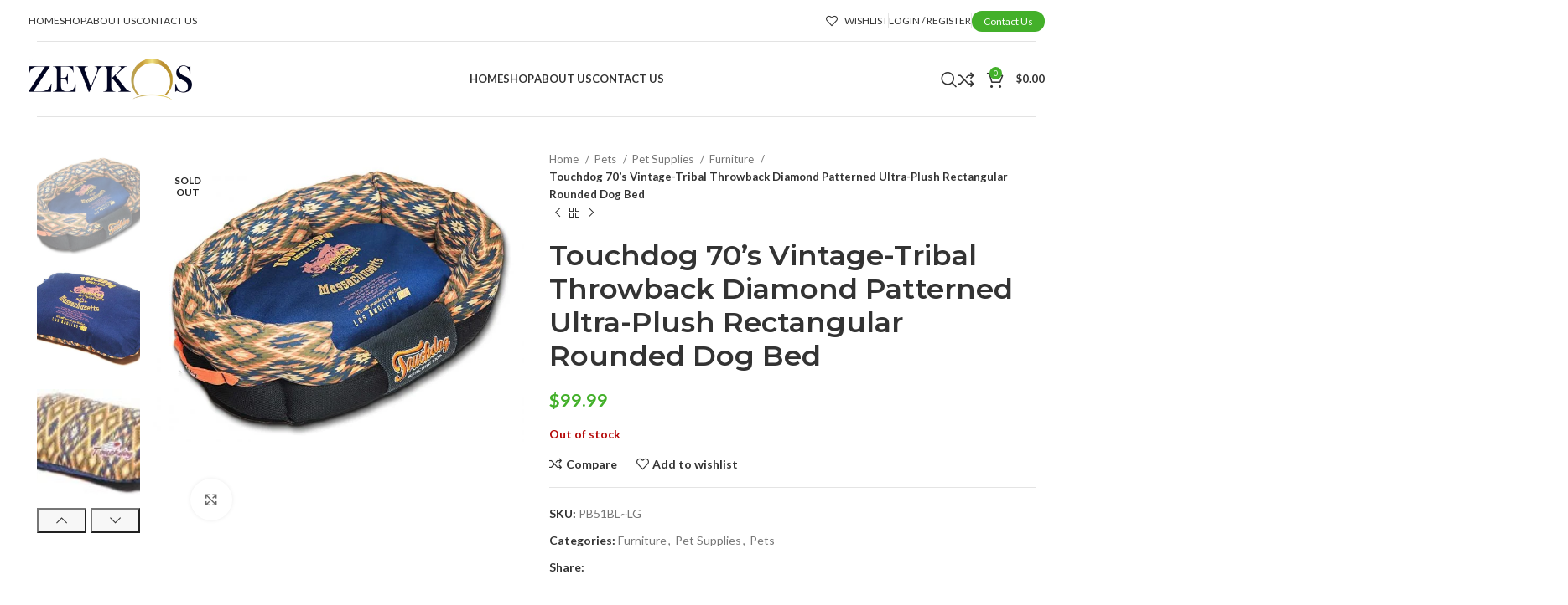

--- FILE ---
content_type: text/html; charset=UTF-8
request_url: https://zevkos.com/product/touchdog-70s-vintage-tribal-throwback-diamond-patterned-ultra-plush-rectangular-rounded-dog-bed-3/
body_size: 40968
content:
<!DOCTYPE html>
<html lang="en-US">
<head>
	<meta charset="UTF-8">
	<link rel="profile" href="https://gmpg.org/xfn/11">
	<link rel="pingback" href="https://zevkos.com/xmlrpc.php">

	<title>Touchdog 70&#8217;s Vintage-Tribal Throwback Diamond Patterned Ultra-Plush Rectangular Rounded Dog Bed &#8211; zevkos</title>
<meta name='robots' content='max-image-preview:large' />
	<style>img:is([sizes="auto" i], [sizes^="auto," i]) { contain-intrinsic-size: 3000px 1500px }</style>
	<link rel='dns-prefetch' href='//fonts.googleapis.com' />
<link rel="alternate" type="application/rss+xml" title="zevkos &raquo; Feed" href="https://zevkos.com/feed/" />
<link rel="alternate" type="application/rss+xml" title="zevkos &raquo; Comments Feed" href="https://zevkos.com/comments/feed/" />
<link rel="alternate" type="application/rss+xml" title="zevkos &raquo; Touchdog 70&#8217;s Vintage-Tribal Throwback Diamond Patterned Ultra-Plush Rectangular Rounded Dog Bed Comments Feed" href="https://zevkos.com/product/touchdog-70s-vintage-tribal-throwback-diamond-patterned-ultra-plush-rectangular-rounded-dog-bed-3/feed/" />
<link rel='stylesheet' id='wp-block-library-css' href='https://zevkos.com/wp-includes/css/dist/block-library/style.min.css?ver=6.7.1' type='text/css' media='all' />
<style id='safe-svg-svg-icon-style-inline-css' type='text/css'>
.safe-svg-cover{text-align:center}.safe-svg-cover .safe-svg-inside{display:inline-block;max-width:100%}.safe-svg-cover svg{height:100%;max-height:100%;max-width:100%;width:100%}

</style>
<style id='classic-theme-styles-inline-css' type='text/css'>
/*! This file is auto-generated */
.wp-block-button__link{color:#fff;background-color:#32373c;border-radius:9999px;box-shadow:none;text-decoration:none;padding:calc(.667em + 2px) calc(1.333em + 2px);font-size:1.125em}.wp-block-file__button{background:#32373c;color:#fff;text-decoration:none}
</style>
<style id='global-styles-inline-css' type='text/css'>
:root{--wp--preset--aspect-ratio--square: 1;--wp--preset--aspect-ratio--4-3: 4/3;--wp--preset--aspect-ratio--3-4: 3/4;--wp--preset--aspect-ratio--3-2: 3/2;--wp--preset--aspect-ratio--2-3: 2/3;--wp--preset--aspect-ratio--16-9: 16/9;--wp--preset--aspect-ratio--9-16: 9/16;--wp--preset--color--black: #000000;--wp--preset--color--cyan-bluish-gray: #abb8c3;--wp--preset--color--white: #ffffff;--wp--preset--color--pale-pink: #f78da7;--wp--preset--color--vivid-red: #cf2e2e;--wp--preset--color--luminous-vivid-orange: #ff6900;--wp--preset--color--luminous-vivid-amber: #fcb900;--wp--preset--color--light-green-cyan: #7bdcb5;--wp--preset--color--vivid-green-cyan: #00d084;--wp--preset--color--pale-cyan-blue: #8ed1fc;--wp--preset--color--vivid-cyan-blue: #0693e3;--wp--preset--color--vivid-purple: #9b51e0;--wp--preset--gradient--vivid-cyan-blue-to-vivid-purple: linear-gradient(135deg,rgba(6,147,227,1) 0%,rgb(155,81,224) 100%);--wp--preset--gradient--light-green-cyan-to-vivid-green-cyan: linear-gradient(135deg,rgb(122,220,180) 0%,rgb(0,208,130) 100%);--wp--preset--gradient--luminous-vivid-amber-to-luminous-vivid-orange: linear-gradient(135deg,rgba(252,185,0,1) 0%,rgba(255,105,0,1) 100%);--wp--preset--gradient--luminous-vivid-orange-to-vivid-red: linear-gradient(135deg,rgba(255,105,0,1) 0%,rgb(207,46,46) 100%);--wp--preset--gradient--very-light-gray-to-cyan-bluish-gray: linear-gradient(135deg,rgb(238,238,238) 0%,rgb(169,184,195) 100%);--wp--preset--gradient--cool-to-warm-spectrum: linear-gradient(135deg,rgb(74,234,220) 0%,rgb(151,120,209) 20%,rgb(207,42,186) 40%,rgb(238,44,130) 60%,rgb(251,105,98) 80%,rgb(254,248,76) 100%);--wp--preset--gradient--blush-light-purple: linear-gradient(135deg,rgb(255,206,236) 0%,rgb(152,150,240) 100%);--wp--preset--gradient--blush-bordeaux: linear-gradient(135deg,rgb(254,205,165) 0%,rgb(254,45,45) 50%,rgb(107,0,62) 100%);--wp--preset--gradient--luminous-dusk: linear-gradient(135deg,rgb(255,203,112) 0%,rgb(199,81,192) 50%,rgb(65,88,208) 100%);--wp--preset--gradient--pale-ocean: linear-gradient(135deg,rgb(255,245,203) 0%,rgb(182,227,212) 50%,rgb(51,167,181) 100%);--wp--preset--gradient--electric-grass: linear-gradient(135deg,rgb(202,248,128) 0%,rgb(113,206,126) 100%);--wp--preset--gradient--midnight: linear-gradient(135deg,rgb(2,3,129) 0%,rgb(40,116,252) 100%);--wp--preset--font-size--small: 13px;--wp--preset--font-size--medium: 20px;--wp--preset--font-size--large: 36px;--wp--preset--font-size--x-large: 42px;--wp--preset--spacing--20: 0.44rem;--wp--preset--spacing--30: 0.67rem;--wp--preset--spacing--40: 1rem;--wp--preset--spacing--50: 1.5rem;--wp--preset--spacing--60: 2.25rem;--wp--preset--spacing--70: 3.38rem;--wp--preset--spacing--80: 5.06rem;--wp--preset--shadow--natural: 6px 6px 9px rgba(0, 0, 0, 0.2);--wp--preset--shadow--deep: 12px 12px 50px rgba(0, 0, 0, 0.4);--wp--preset--shadow--sharp: 6px 6px 0px rgba(0, 0, 0, 0.2);--wp--preset--shadow--outlined: 6px 6px 0px -3px rgba(255, 255, 255, 1), 6px 6px rgba(0, 0, 0, 1);--wp--preset--shadow--crisp: 6px 6px 0px rgba(0, 0, 0, 1);}:where(.is-layout-flex){gap: 0.5em;}:where(.is-layout-grid){gap: 0.5em;}body .is-layout-flex{display: flex;}.is-layout-flex{flex-wrap: wrap;align-items: center;}.is-layout-flex > :is(*, div){margin: 0;}body .is-layout-grid{display: grid;}.is-layout-grid > :is(*, div){margin: 0;}:where(.wp-block-columns.is-layout-flex){gap: 2em;}:where(.wp-block-columns.is-layout-grid){gap: 2em;}:where(.wp-block-post-template.is-layout-flex){gap: 1.25em;}:where(.wp-block-post-template.is-layout-grid){gap: 1.25em;}.has-black-color{color: var(--wp--preset--color--black) !important;}.has-cyan-bluish-gray-color{color: var(--wp--preset--color--cyan-bluish-gray) !important;}.has-white-color{color: var(--wp--preset--color--white) !important;}.has-pale-pink-color{color: var(--wp--preset--color--pale-pink) !important;}.has-vivid-red-color{color: var(--wp--preset--color--vivid-red) !important;}.has-luminous-vivid-orange-color{color: var(--wp--preset--color--luminous-vivid-orange) !important;}.has-luminous-vivid-amber-color{color: var(--wp--preset--color--luminous-vivid-amber) !important;}.has-light-green-cyan-color{color: var(--wp--preset--color--light-green-cyan) !important;}.has-vivid-green-cyan-color{color: var(--wp--preset--color--vivid-green-cyan) !important;}.has-pale-cyan-blue-color{color: var(--wp--preset--color--pale-cyan-blue) !important;}.has-vivid-cyan-blue-color{color: var(--wp--preset--color--vivid-cyan-blue) !important;}.has-vivid-purple-color{color: var(--wp--preset--color--vivid-purple) !important;}.has-black-background-color{background-color: var(--wp--preset--color--black) !important;}.has-cyan-bluish-gray-background-color{background-color: var(--wp--preset--color--cyan-bluish-gray) !important;}.has-white-background-color{background-color: var(--wp--preset--color--white) !important;}.has-pale-pink-background-color{background-color: var(--wp--preset--color--pale-pink) !important;}.has-vivid-red-background-color{background-color: var(--wp--preset--color--vivid-red) !important;}.has-luminous-vivid-orange-background-color{background-color: var(--wp--preset--color--luminous-vivid-orange) !important;}.has-luminous-vivid-amber-background-color{background-color: var(--wp--preset--color--luminous-vivid-amber) !important;}.has-light-green-cyan-background-color{background-color: var(--wp--preset--color--light-green-cyan) !important;}.has-vivid-green-cyan-background-color{background-color: var(--wp--preset--color--vivid-green-cyan) !important;}.has-pale-cyan-blue-background-color{background-color: var(--wp--preset--color--pale-cyan-blue) !important;}.has-vivid-cyan-blue-background-color{background-color: var(--wp--preset--color--vivid-cyan-blue) !important;}.has-vivid-purple-background-color{background-color: var(--wp--preset--color--vivid-purple) !important;}.has-black-border-color{border-color: var(--wp--preset--color--black) !important;}.has-cyan-bluish-gray-border-color{border-color: var(--wp--preset--color--cyan-bluish-gray) !important;}.has-white-border-color{border-color: var(--wp--preset--color--white) !important;}.has-pale-pink-border-color{border-color: var(--wp--preset--color--pale-pink) !important;}.has-vivid-red-border-color{border-color: var(--wp--preset--color--vivid-red) !important;}.has-luminous-vivid-orange-border-color{border-color: var(--wp--preset--color--luminous-vivid-orange) !important;}.has-luminous-vivid-amber-border-color{border-color: var(--wp--preset--color--luminous-vivid-amber) !important;}.has-light-green-cyan-border-color{border-color: var(--wp--preset--color--light-green-cyan) !important;}.has-vivid-green-cyan-border-color{border-color: var(--wp--preset--color--vivid-green-cyan) !important;}.has-pale-cyan-blue-border-color{border-color: var(--wp--preset--color--pale-cyan-blue) !important;}.has-vivid-cyan-blue-border-color{border-color: var(--wp--preset--color--vivid-cyan-blue) !important;}.has-vivid-purple-border-color{border-color: var(--wp--preset--color--vivid-purple) !important;}.has-vivid-cyan-blue-to-vivid-purple-gradient-background{background: var(--wp--preset--gradient--vivid-cyan-blue-to-vivid-purple) !important;}.has-light-green-cyan-to-vivid-green-cyan-gradient-background{background: var(--wp--preset--gradient--light-green-cyan-to-vivid-green-cyan) !important;}.has-luminous-vivid-amber-to-luminous-vivid-orange-gradient-background{background: var(--wp--preset--gradient--luminous-vivid-amber-to-luminous-vivid-orange) !important;}.has-luminous-vivid-orange-to-vivid-red-gradient-background{background: var(--wp--preset--gradient--luminous-vivid-orange-to-vivid-red) !important;}.has-very-light-gray-to-cyan-bluish-gray-gradient-background{background: var(--wp--preset--gradient--very-light-gray-to-cyan-bluish-gray) !important;}.has-cool-to-warm-spectrum-gradient-background{background: var(--wp--preset--gradient--cool-to-warm-spectrum) !important;}.has-blush-light-purple-gradient-background{background: var(--wp--preset--gradient--blush-light-purple) !important;}.has-blush-bordeaux-gradient-background{background: var(--wp--preset--gradient--blush-bordeaux) !important;}.has-luminous-dusk-gradient-background{background: var(--wp--preset--gradient--luminous-dusk) !important;}.has-pale-ocean-gradient-background{background: var(--wp--preset--gradient--pale-ocean) !important;}.has-electric-grass-gradient-background{background: var(--wp--preset--gradient--electric-grass) !important;}.has-midnight-gradient-background{background: var(--wp--preset--gradient--midnight) !important;}.has-small-font-size{font-size: var(--wp--preset--font-size--small) !important;}.has-medium-font-size{font-size: var(--wp--preset--font-size--medium) !important;}.has-large-font-size{font-size: var(--wp--preset--font-size--large) !important;}.has-x-large-font-size{font-size: var(--wp--preset--font-size--x-large) !important;}
:where(.wp-block-post-template.is-layout-flex){gap: 1.25em;}:where(.wp-block-post-template.is-layout-grid){gap: 1.25em;}
:where(.wp-block-columns.is-layout-flex){gap: 2em;}:where(.wp-block-columns.is-layout-grid){gap: 2em;}
:root :where(.wp-block-pullquote){font-size: 1.5em;line-height: 1.6;}
</style>
<style id='woocommerce-inline-inline-css' type='text/css'>
.woocommerce form .form-row .required { visibility: visible; }
</style>
<link rel='stylesheet' id='brands-styles-css' href='https://zevkos.com/wp-content/plugins/woocommerce/assets/css/brands.css?ver=10.3.7' type='text/css' media='all' />
<link rel='stylesheet' id='js_composer_front-css' href='https://zevkos.com/wp-content/plugins/js_composer/assets/css/js_composer.min.css?ver=7.1' type='text/css' media='all' />
<link rel='stylesheet' id='bootstrap-css' href='https://zevkos.com/wp-content/themes/woodmart/css/bootstrap-light.min.css?ver=7.3.4' type='text/css' media='all' />
<link rel='stylesheet' id='woodmart-style-css' href='https://zevkos.com/wp-content/themes/woodmart/css/parts/base.min.css?ver=7.3.4' type='text/css' media='all' />
<link rel='stylesheet' id='wd-widget-recent-post-comments-css' href='https://zevkos.com/wp-content/themes/woodmart/css/parts/widget-recent-post-comments.min.css?ver=7.3.4' type='text/css' media='all' />
<link rel='stylesheet' id='wd-widget-nav-css' href='https://zevkos.com/wp-content/themes/woodmart/css/parts/widget-nav.min.css?ver=7.3.4' type='text/css' media='all' />
<link rel='stylesheet' id='wd-widget-product-list-css' href='https://zevkos.com/wp-content/themes/woodmart/css/parts/woo-widget-product-list.min.css?ver=7.3.4' type='text/css' media='all' />
<link rel='stylesheet' id='wd-widget-slider-price-filter-css' href='https://zevkos.com/wp-content/themes/woodmart/css/parts/woo-widget-slider-price-filter.min.css?ver=7.3.4' type='text/css' media='all' />
<link rel='stylesheet' id='wd-wp-gutenberg-css' href='https://zevkos.com/wp-content/themes/woodmart/css/parts/wp-gutenberg.min.css?ver=7.3.4' type='text/css' media='all' />
<link rel='stylesheet' id='wd-wpcf7-css' href='https://zevkos.com/wp-content/themes/woodmart/css/parts/int-wpcf7.min.css?ver=7.3.4' type='text/css' media='all' />
<link rel='stylesheet' id='wd-revolution-slider-css' href='https://zevkos.com/wp-content/themes/woodmart/css/parts/int-rev-slider.min.css?ver=7.3.4' type='text/css' media='all' />
<link rel='stylesheet' id='wd-wpbakery-base-css' href='https://zevkos.com/wp-content/themes/woodmart/css/parts/int-wpb-base.min.css?ver=7.3.4' type='text/css' media='all' />
<link rel='stylesheet' id='wd-wpbakery-base-deprecated-css' href='https://zevkos.com/wp-content/themes/woodmart/css/parts/int-wpb-base-deprecated.min.css?ver=7.3.4' type='text/css' media='all' />
<link rel='stylesheet' id='wd-woocommerce-base-css' href='https://zevkos.com/wp-content/themes/woodmart/css/parts/woocommerce-base.min.css?ver=7.3.4' type='text/css' media='all' />
<link rel='stylesheet' id='wd-mod-star-rating-css' href='https://zevkos.com/wp-content/themes/woodmart/css/parts/mod-star-rating.min.css?ver=7.3.4' type='text/css' media='all' />
<link rel='stylesheet' id='wd-woo-el-track-order-css' href='https://zevkos.com/wp-content/themes/woodmart/css/parts/woo-el-track-order.min.css?ver=7.3.4' type='text/css' media='all' />
<link rel='stylesheet' id='wd-woo-gutenberg-css' href='https://zevkos.com/wp-content/themes/woodmart/css/parts/woo-gutenberg.min.css?ver=7.3.4' type='text/css' media='all' />
<link rel='stylesheet' id='wd-woo-mod-quantity-css' href='https://zevkos.com/wp-content/themes/woodmart/css/parts/woo-mod-quantity.min.css?ver=7.3.4' type='text/css' media='all' />
<link rel='stylesheet' id='wd-woo-single-prod-el-base-css' href='https://zevkos.com/wp-content/themes/woodmart/css/parts/woo-single-prod-el-base.min.css?ver=7.3.4' type='text/css' media='all' />
<link rel='stylesheet' id='wd-woo-mod-stock-status-css' href='https://zevkos.com/wp-content/themes/woodmart/css/parts/woo-mod-stock-status.min.css?ver=7.3.4' type='text/css' media='all' />
<link rel='stylesheet' id='wd-woo-mod-shop-attributes-css' href='https://zevkos.com/wp-content/themes/woodmart/css/parts/woo-mod-shop-attributes.min.css?ver=7.3.4' type='text/css' media='all' />
<link rel='stylesheet' id='wd-header-base-css' href='https://zevkos.com/wp-content/themes/woodmart/css/parts/header-base.min.css?ver=7.3.4' type='text/css' media='all' />
<link rel='stylesheet' id='wd-mod-tools-css' href='https://zevkos.com/wp-content/themes/woodmart/css/parts/mod-tools.min.css?ver=7.3.4' type='text/css' media='all' />
<link rel='stylesheet' id='wd-header-elements-base-css' href='https://zevkos.com/wp-content/themes/woodmart/css/parts/header-el-base.min.css?ver=7.3.4' type='text/css' media='all' />
<link rel='stylesheet' id='wd-woo-mod-login-form-css' href='https://zevkos.com/wp-content/themes/woodmart/css/parts/woo-mod-login-form.min.css?ver=7.3.4' type='text/css' media='all' />
<link rel='stylesheet' id='wd-header-my-account-css' href='https://zevkos.com/wp-content/themes/woodmart/css/parts/header-el-my-account.min.css?ver=7.3.4' type='text/css' media='all' />
<link rel='stylesheet' id='wd-header-search-css' href='https://zevkos.com/wp-content/themes/woodmart/css/parts/header-el-search.min.css?ver=7.3.4' type='text/css' media='all' />
<link rel='stylesheet' id='wd-header-cart-side-css' href='https://zevkos.com/wp-content/themes/woodmart/css/parts/header-el-cart-side.min.css?ver=7.3.4' type='text/css' media='all' />
<link rel='stylesheet' id='wd-header-cart-css' href='https://zevkos.com/wp-content/themes/woodmart/css/parts/header-el-cart.min.css?ver=7.3.4' type='text/css' media='all' />
<link rel='stylesheet' id='wd-widget-shopping-cart-css' href='https://zevkos.com/wp-content/themes/woodmart/css/parts/woo-widget-shopping-cart.min.css?ver=7.3.4' type='text/css' media='all' />
<link rel='stylesheet' id='wd-page-title-css' href='https://zevkos.com/wp-content/themes/woodmart/css/parts/page-title.min.css?ver=7.3.4' type='text/css' media='all' />
<link rel='stylesheet' id='wd-woo-single-prod-predefined-css' href='https://zevkos.com/wp-content/themes/woodmart/css/parts/woo-single-prod-predefined.min.css?ver=7.3.4' type='text/css' media='all' />
<link rel='stylesheet' id='wd-woo-single-prod-and-quick-view-predefined-css' href='https://zevkos.com/wp-content/themes/woodmart/css/parts/woo-single-prod-and-quick-view-predefined.min.css?ver=7.3.4' type='text/css' media='all' />
<link rel='stylesheet' id='wd-woo-single-prod-el-tabs-predefined-css' href='https://zevkos.com/wp-content/themes/woodmart/css/parts/woo-single-prod-el-tabs-predefined.min.css?ver=7.3.4' type='text/css' media='all' />
<link rel='stylesheet' id='wd-woo-single-prod-el-gallery-css' href='https://zevkos.com/wp-content/themes/woodmart/css/parts/woo-single-prod-el-gallery.min.css?ver=7.3.4' type='text/css' media='all' />
<link rel='stylesheet' id='wd-woo-single-prod-el-gallery-opt-thumb-left-css' href='https://zevkos.com/wp-content/themes/woodmart/css/parts/woo-single-prod-el-gallery-opt-thumb-left.min.css?ver=7.3.4' type='text/css' media='all' />
<link rel='stylesheet' id='wd-owl-carousel-css' href='https://zevkos.com/wp-content/themes/woodmart/css/parts/lib-owl-carousel.min.css?ver=7.3.4' type='text/css' media='all' />
<link rel='stylesheet' id='wd-woo-mod-product-labels-css' href='https://zevkos.com/wp-content/themes/woodmart/css/parts/woo-mod-product-labels.min.css?ver=7.3.4' type='text/css' media='all' />
<link rel='stylesheet' id='wd-woo-mod-product-labels-round-css' href='https://zevkos.com/wp-content/themes/woodmart/css/parts/woo-mod-product-labels-round.min.css?ver=7.3.4' type='text/css' media='all' />
<link rel='stylesheet' id='wd-photoswipe-css' href='https://zevkos.com/wp-content/themes/woodmart/css/parts/lib-photoswipe.min.css?ver=7.3.4' type='text/css' media='all' />
<link rel='stylesheet' id='wd-woo-single-prod-el-navigation-css' href='https://zevkos.com/wp-content/themes/woodmart/css/parts/woo-single-prod-el-navigation.min.css?ver=7.3.4' type='text/css' media='all' />
<link rel='stylesheet' id='wd-social-icons-css' href='https://zevkos.com/wp-content/themes/woodmart/css/parts/el-social-icons.min.css?ver=7.3.4' type='text/css' media='all' />
<link rel='stylesheet' id='wd-tabs-css' href='https://zevkos.com/wp-content/themes/woodmart/css/parts/el-tabs.min.css?ver=7.3.4' type='text/css' media='all' />
<link rel='stylesheet' id='wd-woo-single-prod-el-tabs-opt-layout-tabs-css' href='https://zevkos.com/wp-content/themes/woodmart/css/parts/woo-single-prod-el-tabs-opt-layout-tabs.min.css?ver=7.3.4' type='text/css' media='all' />
<link rel='stylesheet' id='wd-accordion-css' href='https://zevkos.com/wp-content/themes/woodmart/css/parts/el-accordion.min.css?ver=7.3.4' type='text/css' media='all' />
<link rel='stylesheet' id='wd-image-gallery-css' href='https://zevkos.com/wp-content/themes/woodmart/css/parts/el-gallery.min.css?ver=7.3.4' type='text/css' media='all' />
<link rel='stylesheet' id='wd-text-block-css' href='https://zevkos.com/wp-content/themes/woodmart/css/parts/el-text-block.min.css?ver=7.3.4' type='text/css' media='all' />
<link rel='stylesheet' id='wd-product-loop-css' href='https://zevkos.com/wp-content/themes/woodmart/css/parts/woo-product-loop.min.css?ver=7.3.4' type='text/css' media='all' />
<link rel='stylesheet' id='wd-product-loop-base-css' href='https://zevkos.com/wp-content/themes/woodmart/css/parts/woo-product-loop-base.min.css?ver=7.3.4' type='text/css' media='all' />
<link rel='stylesheet' id='wd-woo-mod-add-btn-replace-css' href='https://zevkos.com/wp-content/themes/woodmart/css/parts/woo-mod-add-btn-replace.min.css?ver=7.3.4' type='text/css' media='all' />
<link rel='stylesheet' id='wd-mod-more-description-css' href='https://zevkos.com/wp-content/themes/woodmart/css/parts/mod-more-description.min.css?ver=7.3.4' type='text/css' media='all' />
<link rel='stylesheet' id='wd-mfp-popup-css' href='https://zevkos.com/wp-content/themes/woodmart/css/parts/lib-magnific-popup.min.css?ver=7.3.4' type='text/css' media='all' />
<link rel='stylesheet' id='wd-widget-collapse-css' href='https://zevkos.com/wp-content/themes/woodmart/css/parts/opt-widget-collapse.min.css?ver=7.3.4' type='text/css' media='all' />
<link rel='stylesheet' id='wd-footer-base-css' href='https://zevkos.com/wp-content/themes/woodmart/css/parts/footer-base.min.css?ver=7.3.4' type='text/css' media='all' />
<link rel='stylesheet' id='wd-brands-css' href='https://zevkos.com/wp-content/themes/woodmart/css/parts/el-brand.min.css?ver=7.3.4' type='text/css' media='all' />
<link rel='stylesheet' id='wd-scroll-top-css' href='https://zevkos.com/wp-content/themes/woodmart/css/parts/opt-scrolltotop.min.css?ver=7.3.4' type='text/css' media='all' />
<link rel='stylesheet' id='wd-wd-search-results-css' href='https://zevkos.com/wp-content/themes/woodmart/css/parts/wd-search-results.min.css?ver=7.3.4' type='text/css' media='all' />
<link rel='stylesheet' id='wd-wd-search-form-css' href='https://zevkos.com/wp-content/themes/woodmart/css/parts/wd-search-form.min.css?ver=7.3.4' type='text/css' media='all' />
<link rel='stylesheet' id='wd-header-my-account-sidebar-css' href='https://zevkos.com/wp-content/themes/woodmart/css/parts/header-el-my-account-sidebar.min.css?ver=7.3.4' type='text/css' media='all' />
<link rel='stylesheet' id='wd-header-search-fullscreen-css' href='https://zevkos.com/wp-content/themes/woodmart/css/parts/header-el-search-fullscreen-general.min.css?ver=7.3.4' type='text/css' media='all' />
<link rel='stylesheet' id='wd-header-search-fullscreen-1-css' href='https://zevkos.com/wp-content/themes/woodmart/css/parts/header-el-search-fullscreen-1.min.css?ver=7.3.4' type='text/css' media='all' />
<link rel='stylesheet' id='wd-bottom-toolbar-css' href='https://zevkos.com/wp-content/themes/woodmart/css/parts/opt-bottom-toolbar.min.css?ver=7.3.4' type='text/css' media='all' />
<link rel='stylesheet' id='xts-google-fonts-css' href='https://fonts.googleapis.com/css?family=Lato%3A400%2C700%7CMontserrat%3A400%2C600&#038;ver=7.3.4' type='text/css' media='all' />
<script type="text/javascript" src="https://zevkos.com/wp-includes/js/jquery/jquery.min.js?ver=3.7.1" id="jquery-core-js"></script>
<script type="text/javascript" src="https://zevkos.com/wp-includes/js/jquery/jquery-migrate.min.js?ver=3.4.1" id="jquery-migrate-js"></script>
<script type="text/javascript" src="https://zevkos.com/wp-content/plugins/woocommerce/assets/js/jquery-blockui/jquery.blockUI.min.js?ver=2.7.0-wc.10.3.7" id="wc-jquery-blockui-js" data-wp-strategy="defer"></script>
<script type="text/javascript" id="wc-add-to-cart-js-extra">
/* <![CDATA[ */
var wc_add_to_cart_params = {"ajax_url":"\/wp-admin\/admin-ajax.php","wc_ajax_url":"\/?wc-ajax=%%endpoint%%","i18n_view_cart":"View cart","cart_url":"https:\/\/zevkos.com\/cart\/","is_cart":"","cart_redirect_after_add":"no"};
/* ]]> */
</script>
<script type="text/javascript" src="https://zevkos.com/wp-content/plugins/woocommerce/assets/js/frontend/add-to-cart.min.js?ver=10.3.7" id="wc-add-to-cart-js" data-wp-strategy="defer"></script>
<script type="text/javascript" src="https://zevkos.com/wp-content/plugins/woocommerce/assets/js/zoom/jquery.zoom.min.js?ver=1.7.21-wc.10.3.7" id="wc-zoom-js" defer="defer" data-wp-strategy="defer"></script>
<script type="text/javascript" id="wc-single-product-js-extra">
/* <![CDATA[ */
var wc_single_product_params = {"i18n_required_rating_text":"Please select a rating","i18n_rating_options":["1 of 5 stars","2 of 5 stars","3 of 5 stars","4 of 5 stars","5 of 5 stars"],"i18n_product_gallery_trigger_text":"View full-screen image gallery","review_rating_required":"yes","flexslider":{"rtl":false,"animation":"slide","smoothHeight":true,"directionNav":false,"controlNav":"thumbnails","slideshow":false,"animationSpeed":500,"animationLoop":false,"allowOneSlide":false},"zoom_enabled":"","zoom_options":[],"photoswipe_enabled":"","photoswipe_options":{"shareEl":false,"closeOnScroll":false,"history":false,"hideAnimationDuration":0,"showAnimationDuration":0},"flexslider_enabled":""};
/* ]]> */
</script>
<script type="text/javascript" src="https://zevkos.com/wp-content/plugins/woocommerce/assets/js/frontend/single-product.min.js?ver=10.3.7" id="wc-single-product-js" defer="defer" data-wp-strategy="defer"></script>
<script type="text/javascript" src="https://zevkos.com/wp-content/plugins/woocommerce/assets/js/js-cookie/js.cookie.min.js?ver=2.1.4-wc.10.3.7" id="wc-js-cookie-js" defer="defer" data-wp-strategy="defer"></script>
<script type="text/javascript" id="woocommerce-js-extra">
/* <![CDATA[ */
var woocommerce_params = {"ajax_url":"\/wp-admin\/admin-ajax.php","wc_ajax_url":"\/?wc-ajax=%%endpoint%%","i18n_password_show":"Show password","i18n_password_hide":"Hide password"};
/* ]]> */
</script>
<script type="text/javascript" src="https://zevkos.com/wp-content/plugins/woocommerce/assets/js/frontend/woocommerce.min.js?ver=10.3.7" id="woocommerce-js" defer="defer" data-wp-strategy="defer"></script>
<script type="text/javascript" src="https://zevkos.com/wp-content/plugins/js_composer/assets/js/vendors/woocommerce-add-to-cart.js?ver=7.1" id="vc_woocommerce-add-to-cart-js-js"></script>
<script type="text/javascript" src="https://zevkos.com/wp-content/themes/woodmart/js/libs/device.min.js?ver=7.3.4" id="wd-device-library-js"></script>
<script type="text/javascript" src="https://zevkos.com/wp-content/themes/woodmart/js/scripts/global/scrollBar.min.js?ver=7.3.4" id="wd-scrollbar-js"></script>
<script></script><link rel="https://api.w.org/" href="https://zevkos.com/wp-json/" /><link rel="alternate" title="JSON" type="application/json" href="https://zevkos.com/wp-json/wp/v2/product/20927" /><link rel="EditURI" type="application/rsd+xml" title="RSD" href="https://zevkos.com/xmlrpc.php?rsd" />
<meta name="generator" content="WordPress 6.7.1" />
<meta name="generator" content="WooCommerce 10.3.7" />
<link rel="canonical" href="https://zevkos.com/product/touchdog-70s-vintage-tribal-throwback-diamond-patterned-ultra-plush-rectangular-rounded-dog-bed-3/" />
<link rel='shortlink' href='https://zevkos.com/?p=20927' />
<link rel="alternate" title="oEmbed (JSON)" type="application/json+oembed" href="https://zevkos.com/wp-json/oembed/1.0/embed?url=https%3A%2F%2Fzevkos.com%2Fproduct%2Ftouchdog-70s-vintage-tribal-throwback-diamond-patterned-ultra-plush-rectangular-rounded-dog-bed-3%2F" />
<link rel="alternate" title="oEmbed (XML)" type="text/xml+oembed" href="https://zevkos.com/wp-json/oembed/1.0/embed?url=https%3A%2F%2Fzevkos.com%2Fproduct%2Ftouchdog-70s-vintage-tribal-throwback-diamond-patterned-ultra-plush-rectangular-rounded-dog-bed-3%2F&#038;format=xml" />
					<meta name="viewport" content="width=device-width, initial-scale=1.0, maximum-scale=1.0, user-scalable=no">
										<noscript><style>.woocommerce-product-gallery{ opacity: 1 !important; }</style></noscript>
	<style type="text/css">.recentcomments a{display:inline !important;padding:0 !important;margin:0 !important;}</style><meta name="generator" content="Powered by WPBakery Page Builder - drag and drop page builder for WordPress."/>
<meta name="generator" content="Powered by Slider Revolution 6.6.18 - responsive, Mobile-Friendly Slider Plugin for WordPress with comfortable drag and drop interface." />
<link rel="icon" href="https://zevkos.com/wp-content/uploads/2023/01/cropped-Zevkos-PNG-32x32.png" sizes="32x32" />
<link rel="icon" href="https://zevkos.com/wp-content/uploads/2023/01/cropped-Zevkos-PNG-192x192.png" sizes="192x192" />
<link rel="apple-touch-icon" href="https://zevkos.com/wp-content/uploads/2023/01/cropped-Zevkos-PNG-180x180.png" />
<meta name="msapplication-TileImage" content="https://zevkos.com/wp-content/uploads/2023/01/cropped-Zevkos-PNG-270x270.png" />
<script>function setREVStartSize(e){
			//window.requestAnimationFrame(function() {
				window.RSIW = window.RSIW===undefined ? window.innerWidth : window.RSIW;
				window.RSIH = window.RSIH===undefined ? window.innerHeight : window.RSIH;
				try {
					var pw = document.getElementById(e.c).parentNode.offsetWidth,
						newh;
					pw = pw===0 || isNaN(pw) || (e.l=="fullwidth" || e.layout=="fullwidth") ? window.RSIW : pw;
					e.tabw = e.tabw===undefined ? 0 : parseInt(e.tabw);
					e.thumbw = e.thumbw===undefined ? 0 : parseInt(e.thumbw);
					e.tabh = e.tabh===undefined ? 0 : parseInt(e.tabh);
					e.thumbh = e.thumbh===undefined ? 0 : parseInt(e.thumbh);
					e.tabhide = e.tabhide===undefined ? 0 : parseInt(e.tabhide);
					e.thumbhide = e.thumbhide===undefined ? 0 : parseInt(e.thumbhide);
					e.mh = e.mh===undefined || e.mh=="" || e.mh==="auto" ? 0 : parseInt(e.mh,0);
					if(e.layout==="fullscreen" || e.l==="fullscreen")
						newh = Math.max(e.mh,window.RSIH);
					else{
						e.gw = Array.isArray(e.gw) ? e.gw : [e.gw];
						for (var i in e.rl) if (e.gw[i]===undefined || e.gw[i]===0) e.gw[i] = e.gw[i-1];
						e.gh = e.el===undefined || e.el==="" || (Array.isArray(e.el) && e.el.length==0)? e.gh : e.el;
						e.gh = Array.isArray(e.gh) ? e.gh : [e.gh];
						for (var i in e.rl) if (e.gh[i]===undefined || e.gh[i]===0) e.gh[i] = e.gh[i-1];
											
						var nl = new Array(e.rl.length),
							ix = 0,
							sl;
						e.tabw = e.tabhide>=pw ? 0 : e.tabw;
						e.thumbw = e.thumbhide>=pw ? 0 : e.thumbw;
						e.tabh = e.tabhide>=pw ? 0 : e.tabh;
						e.thumbh = e.thumbhide>=pw ? 0 : e.thumbh;
						for (var i in e.rl) nl[i] = e.rl[i]<window.RSIW ? 0 : e.rl[i];
						sl = nl[0];
						for (var i in nl) if (sl>nl[i] && nl[i]>0) { sl = nl[i]; ix=i;}
						var m = pw>(e.gw[ix]+e.tabw+e.thumbw) ? 1 : (pw-(e.tabw+e.thumbw)) / (e.gw[ix]);
						newh =  (e.gh[ix] * m) + (e.tabh + e.thumbh);
					}
					var el = document.getElementById(e.c);
					if (el!==null && el) el.style.height = newh+"px";
					el = document.getElementById(e.c+"_wrapper");
					if (el!==null && el) {
						el.style.height = newh+"px";
						el.style.display = "block";
					}
				} catch(e){
					console.log("Failure at Presize of Slider:" + e)
				}
			//});
		  };</script>
		<style type="text/css" id="wp-custom-css">
			.brands-items-wrapper {
	display: none;
}		</style>
		<style>
		
		</style><noscript><style> .wpb_animate_when_almost_visible { opacity: 1; }</style></noscript>			<style id="wd-style-header_449534-css" data-type="wd-style-header_449534">
				:root{
	--wd-top-bar-h: 50px;
	--wd-top-bar-sm-h: 0.001px;
	--wd-top-bar-sticky-h: 0.001px;

	--wd-header-general-h: 90px;
	--wd-header-general-sm-h: 60px;
	--wd-header-general-sticky-h: 60px;

	--wd-header-bottom-h: 0.001px;
	--wd-header-bottom-sm-h: 0.001px;
	--wd-header-bottom-sticky-h: 0.001px;

	--wd-header-clone-h: 0.001px;
}

.whb-top-bar .wd-dropdown {
	margin-top: 5px;
}

.whb-top-bar .wd-dropdown:after {
	height: 15px;
}

.whb-sticked .whb-general-header .wd-dropdown {
	margin-top: 10px;
}

.whb-sticked .whb-general-header .wd-dropdown:after {
	height: 20px;
}



@media (min-width: 1025px) {
		.whb-top-bar-inner {
		height: 50px;
		max-height: 50px;
	}

		.whb-sticked .whb-top-bar-inner {
		height: 40px;
		max-height: 40px;
	}
		
		.whb-general-header-inner {
		height: 90px;
		max-height: 90px;
	}

		.whb-sticked .whb-general-header-inner {
		height: 60px;
		max-height: 60px;
	}
		
	
	
	}

@media (max-width: 1024px) {
	
		.whb-general-header-inner {
		height: 60px;
		max-height: 60px;
	}
	
	
	
	}
		.whb-top-bar-inner { border-color: rgba(227, 227, 227, 1);border-bottom-width: 1px;border-bottom-style: solid; }.whb-general-header-inner { border-color: rgba(227, 227, 227, 1);border-bottom-width: 1px;border-bottom-style: solid; }			</style>
						<style id="wd-style-theme_settings_default-css" data-type="wd-style-theme_settings_default">
				@font-face {
	font-weight: normal;
	font-style: normal;
	font-family: "woodmart-font";
	src: url("//zevkos.com/wp-content/themes/woodmart/fonts/woodmart-font-1-400.woff2?v=7.3.4") format("woff2");
}

.wd-popup.wd-promo-popup{
	background-color:#111111;
	background-image: url(https://zevkos.com/wp-content/uploads/2021/08/electronics-2-popup.jpg);
	background-repeat:no-repeat;
	background-size:cover;
	background-position:center center;
}

.page-title-default{
	background-color:rgb(67,176,42);
	background-image: url(https://zevkos.com/wp-content/uploads/2021/08/electronics-2-newslatter-bg.jpg);
	background-size:cover;
	background-position:center center;
}

.footer-container{
	background-color:#ffffff;
	background-image: none;
}

:root{
--wd-text-font:"Lato", Arial, Helvetica, sans-serif;
--wd-text-font-weight:400;
--wd-text-color:#777777;
--wd-text-font-size:14px;
}
:root{
--wd-title-font:"Montserrat", Arial, Helvetica, sans-serif;
--wd-title-font-weight:600;
--wd-title-color:#242424;
}
:root{
--wd-entities-title-font:"Montserrat", Arial, Helvetica, sans-serif;
--wd-entities-title-font-weight:600;
--wd-entities-title-color:#333333;
--wd-entities-title-color-hover:rgb(51 51 51 / 65%);
}
:root{
--wd-alternative-font:"Lato", Arial, Helvetica, sans-serif;
}
:root{
--wd-widget-title-font:"Montserrat", Arial, Helvetica, sans-serif;
--wd-widget-title-font-weight:600;
--wd-widget-title-transform:uppercase;
--wd-widget-title-color:#333;
--wd-widget-title-font-size:16px;
}
:root{
--wd-header-el-font:"Lato", Arial, Helvetica, sans-serif;
--wd-header-el-font-weight:700;
--wd-header-el-transform:uppercase;
--wd-header-el-font-size:13px;
}
:root{
--wd-primary-color:rgb(67,176,42);
}
:root{
--wd-alternative-color:#fbbc34;
}
:root{
--wd-link-color:#333333;
--wd-link-color-hover:#242424;
}
:root{
--btn-default-bgcolor:#f7f7f7;
}
:root{
--btn-default-bgcolor-hover:#efefef;
}
:root{
--btn-accented-bgcolor:rgb(67,176,42);
}
:root{
--btn-accented-bgcolor-hover:rgb(64,160,47);
}
:root{
--notices-success-bg:#459647;
}
:root{
--notices-success-color:#fff;
}
:root{
--notices-warning-bg:#E0B252;
}
:root{
--notices-warning-color:#fff;
}

	:root{
									--wd-form-brd-radius: 35px;
			
			
					
					--wd-form-brd-width: 2px;
		
					--btn-default-color: #333;
		
					--btn-default-color-hover: #333;
		
					--btn-accented-color: #fff;
		
					--btn-accented-color-hover: #fff;
		
					
			
							--btn-default-brd-radius: 35px;
				--btn-default-box-shadow: none;
				--btn-default-box-shadow-hover: none;
			
					
					
			
							--btn-accented-brd-radius: 35px;
				--btn-accented-box-shadow: none;
				--btn-accented-box-shadow-hover: none;
			
					
							
					--wd-brd-radius: 0px;
		
			}

	
	
			:root{
			--wd-container-w: 1222px;
		}
	
			@media (min-width: 1222px) {
			[data-vc-full-width]:not([data-vc-stretch-content]),
			:is(.vc_section, .vc_row).wd-section-stretch {
				padding-left: calc((100vw - 1222px - var(--wd-sticky-nav-w) - var(--wd-scroll-w)) / 2);
				padding-right: calc((100vw - 1222px - var(--wd-sticky-nav-w) - var(--wd-scroll-w)) / 2);
			}
		}
	
			div.wd-popup.popup-quick-view {
			max-width: 920px;
		}
	
	
	
	
			.woodmart-woocommerce-layered-nav .wd-scroll-content {
			max-height: 223px;
		}
	
	
			</style>
			</head>

<body class="product-template-default single single-product postid-20927 theme-woodmart woocommerce woocommerce-page woocommerce-no-js wrapper-full-width  woodmart-product-design-default categories-accordion-on woodmart-archive-shop woodmart-ajax-shop-on offcanvas-sidebar-mobile offcanvas-sidebar-tablet sticky-toolbar-on wpb-js-composer js-comp-ver-7.1 vc_responsive">
			<script type="text/javascript" id="wd-flicker-fix">// Flicker fix.</script>	
	
	<div class="website-wrapper">
									<header class="whb-header whb-header_449534 whb-sticky-shadow whb-scroll-stick whb-sticky-real whb-hide-on-scroll">
					<div class="whb-main-header">
	
<div class="whb-row whb-top-bar whb-not-sticky-row whb-without-bg whb-border-fullwidth whb-color-dark whb-hidden-mobile whb-flex-flex-middle">
	<div class="container">
		<div class="whb-flex-row whb-top-bar-inner">
			<div class="whb-column whb-col-left whb-visible-lg">
	
<div class="wd-header-nav wd-header-secondary-nav text-left" role="navigation" aria-label="Secondary navigation">
	<ul id="menu-main-navigation" class="menu wd-nav wd-nav-secondary wd-style-separated wd-gap-s"><li id="menu-item-9007" class="menu-item menu-item-type-post_type menu-item-object-page menu-item-home menu-item-9007 item-level-0 menu-mega-dropdown wd-event-hover" ><a href="https://zevkos.com/" class="woodmart-nav-link"><span class="nav-link-text">Home</span></a></li>
<li id="menu-item-9010" class="menu-item menu-item-type-post_type menu-item-object-page menu-item-has-children current_page_parent menu-item-9010 item-level-0 menu-mega-dropdown wd-event-hover" ><a href="https://zevkos.com/shop/" class="woodmart-nav-link"><span class="nav-link-text">Shop</span></a><div class="color-scheme-dark wd-design-full-width wd-dropdown-menu wd-dropdown"><div class="container">
<ul class="wd-sub-menu row color-scheme-dark">
	<li id="menu-item-9019" class="menu-item menu-item-type-taxonomy menu-item-object-product_cat menu-item-has-children menu-item-9019 item-level-1 wd-event-hover col-auto" ><a href="https://zevkos.com/product-category/electronics/" class="woodmart-nav-link"><img  src="https://zevkos.com/wp-content/uploads/2021/07/flower.svg" title="flower" class="wd-nav-img" width="18" height="18">Electronics</a>
	<ul class="sub-sub-menu">
		<li id="menu-item-27797" class="menu-item menu-item-type-taxonomy menu-item-object-product_cat menu-item-has-children menu-item-27797 item-level-2 wd-event-hover" ><a href="https://zevkos.com/product-category/electronics/cell-phones-accessories/" class="woodmart-nav-link">Cell Phones &amp; Accessories</a>
		<ul class="sub-sub-menu">
			<li id="menu-item-27806" class="menu-item menu-item-type-taxonomy menu-item-object-product_cat menu-item-27806 item-level-3 wd-event-hover" ><a href="https://zevkos.com/product-category/electronics/cell-phones-accessories/accessories/" class="woodmart-nav-link">Accessories</a></li>
			<li id="menu-item-27813" class="menu-item menu-item-type-taxonomy menu-item-object-product_cat menu-item-27813 item-level-3 wd-event-hover" ><a href="https://zevkos.com/product-category/electronics/cell-phones-accessories/cases/" class="woodmart-nav-link">Cases</a></li>
		</ul>
</li>
	</ul>
</li>
	<li id="menu-item-27805" class="menu-item menu-item-type-taxonomy menu-item-object-product_cat menu-item-has-children menu-item-27805 item-level-1 wd-event-hover col-auto" ><a href="https://zevkos.com/product-category/home-garden-tools/" class="woodmart-nav-link">Home, Garden &amp; Tools</a>
	<ul class="sub-sub-menu">
		<li id="menu-item-27817" class="menu-item menu-item-type-taxonomy menu-item-object-product_cat menu-item-27817 item-level-2 wd-event-hover" ><a href="https://zevkos.com/product-category/home-garden-tools/appliances/" class="woodmart-nav-link">Appliances</a></li>
		<li id="menu-item-27814" class="menu-item menu-item-type-taxonomy menu-item-object-product_cat menu-item-27814 item-level-2 wd-event-hover" ><a href="https://zevkos.com/product-category/home-garden-tools/home-improvement/" class="woodmart-nav-link">Home Improvement</a></li>
		<li id="menu-item-27815" class="menu-item menu-item-type-taxonomy menu-item-object-product_cat menu-item-27815 item-level-2 wd-event-hover" ><a href="https://zevkos.com/product-category/home-garden-tools/kitchen-dining/" class="woodmart-nav-link">Kitchen &amp; Dining</a></li>
		<li id="menu-item-27816" class="menu-item menu-item-type-taxonomy menu-item-object-product_cat menu-item-27816 item-level-2 wd-event-hover" ><a href="https://zevkos.com/product-category/home-garden-tools/power-hand-tools/" class="woodmart-nav-link">Power &amp; Hand Tools</a></li>
	</ul>
</li>
	<li id="menu-item-27798" class="menu-item menu-item-type-taxonomy menu-item-object-product_cat current-product-ancestor current-menu-parent current-product-parent menu-item-has-children menu-item-27798 item-level-1 wd-event-hover col-auto" ><a href="https://zevkos.com/product-category/pets/" class="woodmart-nav-link">Pets</a>
	<ul class="sub-sub-menu">
		<li id="menu-item-27804" class="menu-item menu-item-type-taxonomy menu-item-object-product_cat current-product-ancestor current-menu-parent current-product-parent menu-item-27804 item-level-2 wd-event-hover" ><a href="https://zevkos.com/product-category/pets/pet-supplies/" class="woodmart-nav-link">Pet Supplies</a></li>
		<li id="menu-item-27819" class="menu-item menu-item-type-taxonomy menu-item-object-product_cat menu-item-27819 item-level-2 wd-event-hover" ><a href="https://zevkos.com/product-category/pets/dogs/" class="woodmart-nav-link">Dogs</a></li>
		<li id="menu-item-27818" class="menu-item menu-item-type-taxonomy menu-item-object-product_cat menu-item-27818 item-level-2 wd-event-hover" ><a href="https://zevkos.com/product-category/pets/cats/" class="woodmart-nav-link">Cats</a></li>
	</ul>
</li>
</ul>
</div>
</div>
</li>
<li id="menu-item-6957" class="menu-item menu-item-type-post_type menu-item-object-page menu-item-6957 item-level-0 menu-simple-dropdown wd-event-hover" ><a href="https://zevkos.com/about-us/" class="woodmart-nav-link"><span class="nav-link-text">About us</span></a></li>
<li id="menu-item-6958" class="menu-item menu-item-type-post_type menu-item-object-page menu-item-6958 item-level-0 menu-simple-dropdown wd-event-hover" ><a href="https://zevkos.com/contact-us/" class="woodmart-nav-link"><span class="nav-link-text">Contact us</span></a></li>
</ul></div><!--END MAIN-NAV-->
</div>
<div class="whb-column whb-col-center whb-visible-lg whb-empty-column">
	</div>
<div class="whb-column whb-col-right whb-visible-lg">
	
<div class="wd-header-wishlist wd-tools-element wd-style-text wd-design-2 whb-wpa1yzvjgcdegcjyk2i9" title="My Wishlist">
	<a href="https://zevkos.com/wishlist/">
		
			<span class="wd-tools-icon">
				
							</span>

			<span class="wd-tools-text">
				Wishlist			</span>

			</a>
</div>
<div class="wd-header-divider whb-divider-default "></div><div class="wd-header-my-account wd-tools-element wd-event-hover wd-design-1 wd-account-style-text login-side-opener whb-za9c17gdklk77pj14dt7">
			<a href="https://zevkos.com/my-account/" title="My account">
			
				<span class="wd-tools-icon">
									</span>
				<span class="wd-tools-text">
				Login / Register			</span>

					</a>

			</div>
<div class="wd-header-divider whb-divider-default "></div><div id="wd-696d7c3ec38a6" class="  whb-mubjow1w5zvrdp3ky870 wd-button-wrapper text-center"><a href="https://zevkos.com/contact-us/" title="" class="btn btn-color-primary btn-style-round btn-style-rectangle btn-size-small woodmart-open-newsletter">Contact Us</a></div></div>
<div class="whb-column whb-col-mobile whb-hidden-lg whb-empty-column">
	</div>
		</div>
	</div>
</div>

<div class="whb-row whb-general-header whb-sticky-row whb-without-bg whb-border-fullwidth whb-color-dark whb-flex-flex-middle">
	<div class="container">
		<div class="whb-flex-row whb-general-header-inner">
			<div class="whb-column whb-col-left whb-visible-lg">
	<div class="site-logo">
	<a href="https://zevkos.com/" class="wd-logo wd-main-logo" rel="home">
		<img width="1315" height="332" src="https://zevkos.com/wp-content/uploads/2023/01/Background.png" class="attachment-full size-full" alt="" style="max-width:195px;" decoding="async" fetchpriority="high" srcset="https://zevkos.com/wp-content/uploads/2023/01/Background.png 1315w, https://zevkos.com/wp-content/uploads/2023/01/Background-430x109.png 430w, https://zevkos.com/wp-content/uploads/2023/01/Background-150x38.png 150w, https://zevkos.com/wp-content/uploads/2023/01/Background-700x177.png 700w, https://zevkos.com/wp-content/uploads/2023/01/Background-400x101.png 400w, https://zevkos.com/wp-content/uploads/2023/01/Background-1300x328.png 1300w, https://zevkos.com/wp-content/uploads/2023/01/Background-768x194.png 768w, https://zevkos.com/wp-content/uploads/2023/01/Background-860x217.png 860w" sizes="(max-width: 1315px) 100vw, 1315px" />	</a>
	</div>
</div>
<div class="whb-column whb-col-center whb-visible-lg">
	<div class="wd-header-nav wd-header-main-nav text-center wd-design-1" role="navigation" aria-label="Main navigation">
	<ul id="menu-main-navigation-1" class="menu wd-nav wd-nav-main wd-style-underline wd-gap-s"><li class="menu-item menu-item-type-post_type menu-item-object-page menu-item-home menu-item-9007 item-level-0 menu-mega-dropdown wd-event-hover" ><a href="https://zevkos.com/" class="woodmart-nav-link"><span class="nav-link-text">Home</span></a></li>
<li class="menu-item menu-item-type-post_type menu-item-object-page menu-item-has-children current_page_parent menu-item-9010 item-level-0 menu-mega-dropdown wd-event-hover" ><a href="https://zevkos.com/shop/" class="woodmart-nav-link"><span class="nav-link-text">Shop</span></a><div class="color-scheme-dark wd-design-full-width wd-dropdown-menu wd-dropdown"><div class="container">
<ul class="wd-sub-menu row color-scheme-dark">
	<li class="menu-item menu-item-type-taxonomy menu-item-object-product_cat menu-item-has-children menu-item-9019 item-level-1 wd-event-hover col-auto" ><a href="https://zevkos.com/product-category/electronics/" class="woodmart-nav-link"><img  src="https://zevkos.com/wp-content/uploads/2021/07/flower.svg" title="flower" class="wd-nav-img" width="18" height="18">Electronics</a>
	<ul class="sub-sub-menu">
		<li class="menu-item menu-item-type-taxonomy menu-item-object-product_cat menu-item-has-children menu-item-27797 item-level-2 wd-event-hover" ><a href="https://zevkos.com/product-category/electronics/cell-phones-accessories/" class="woodmart-nav-link">Cell Phones &amp; Accessories</a>
		<ul class="sub-sub-menu">
			<li class="menu-item menu-item-type-taxonomy menu-item-object-product_cat menu-item-27806 item-level-3 wd-event-hover" ><a href="https://zevkos.com/product-category/electronics/cell-phones-accessories/accessories/" class="woodmart-nav-link">Accessories</a></li>
			<li class="menu-item menu-item-type-taxonomy menu-item-object-product_cat menu-item-27813 item-level-3 wd-event-hover" ><a href="https://zevkos.com/product-category/electronics/cell-phones-accessories/cases/" class="woodmart-nav-link">Cases</a></li>
		</ul>
</li>
	</ul>
</li>
	<li class="menu-item menu-item-type-taxonomy menu-item-object-product_cat menu-item-has-children menu-item-27805 item-level-1 wd-event-hover col-auto" ><a href="https://zevkos.com/product-category/home-garden-tools/" class="woodmart-nav-link">Home, Garden &amp; Tools</a>
	<ul class="sub-sub-menu">
		<li class="menu-item menu-item-type-taxonomy menu-item-object-product_cat menu-item-27817 item-level-2 wd-event-hover" ><a href="https://zevkos.com/product-category/home-garden-tools/appliances/" class="woodmart-nav-link">Appliances</a></li>
		<li class="menu-item menu-item-type-taxonomy menu-item-object-product_cat menu-item-27814 item-level-2 wd-event-hover" ><a href="https://zevkos.com/product-category/home-garden-tools/home-improvement/" class="woodmart-nav-link">Home Improvement</a></li>
		<li class="menu-item menu-item-type-taxonomy menu-item-object-product_cat menu-item-27815 item-level-2 wd-event-hover" ><a href="https://zevkos.com/product-category/home-garden-tools/kitchen-dining/" class="woodmart-nav-link">Kitchen &amp; Dining</a></li>
		<li class="menu-item menu-item-type-taxonomy menu-item-object-product_cat menu-item-27816 item-level-2 wd-event-hover" ><a href="https://zevkos.com/product-category/home-garden-tools/power-hand-tools/" class="woodmart-nav-link">Power &amp; Hand Tools</a></li>
	</ul>
</li>
	<li class="menu-item menu-item-type-taxonomy menu-item-object-product_cat current-product-ancestor current-menu-parent current-product-parent menu-item-has-children menu-item-27798 item-level-1 wd-event-hover col-auto" ><a href="https://zevkos.com/product-category/pets/" class="woodmart-nav-link">Pets</a>
	<ul class="sub-sub-menu">
		<li class="menu-item menu-item-type-taxonomy menu-item-object-product_cat current-product-ancestor current-menu-parent current-product-parent menu-item-27804 item-level-2 wd-event-hover" ><a href="https://zevkos.com/product-category/pets/pet-supplies/" class="woodmart-nav-link">Pet Supplies</a></li>
		<li class="menu-item menu-item-type-taxonomy menu-item-object-product_cat menu-item-27819 item-level-2 wd-event-hover" ><a href="https://zevkos.com/product-category/pets/dogs/" class="woodmart-nav-link">Dogs</a></li>
		<li class="menu-item menu-item-type-taxonomy menu-item-object-product_cat menu-item-27818 item-level-2 wd-event-hover" ><a href="https://zevkos.com/product-category/pets/cats/" class="woodmart-nav-link">Cats</a></li>
	</ul>
</li>
</ul>
</div>
</div>
</li>
<li class="menu-item menu-item-type-post_type menu-item-object-page menu-item-6957 item-level-0 menu-simple-dropdown wd-event-hover" ><a href="https://zevkos.com/about-us/" class="woodmart-nav-link"><span class="nav-link-text">About us</span></a></li>
<li class="menu-item menu-item-type-post_type menu-item-object-page menu-item-6958 item-level-0 menu-simple-dropdown wd-event-hover" ><a href="https://zevkos.com/contact-us/" class="woodmart-nav-link"><span class="nav-link-text">Contact us</span></a></li>
</ul></div><!--END MAIN-NAV-->
</div>
<div class="whb-column whb-col-right whb-visible-lg">
	<div class="wd-header-search wd-tools-element wd-design-1 wd-style-icon wd-display-full-screen whb-k2gwx7lp4ciccfrofq3b" title="Search">
	<a href="javascript:void(0);" aria-label="Search">
		
			<span class="wd-tools-icon">
							</span>

			<span class="wd-tools-text">
				Search			</span>

			</a>
	</div>

<div class="wd-header-compare wd-tools-element wd-style-icon wd-with-count wd-design-2 whb-p8r5gpqv872l4c16tzrj">
	<a href="https://zevkos.com/compare/" title="Compare products">
		
			<span class="wd-tools-icon">
				
									<span class="wd-tools-count">0</span>
							</span>
			<span class="wd-tools-text">
				Compare			</span>

			</a>
	</div>

<div class="wd-header-cart wd-tools-element wd-design-2 cart-widget-opener whb-59dm3x7qhe9gj2xm0ebm">
	<a href="https://zevkos.com/cart/" title="Shopping cart">
		
			<span class="wd-tools-icon">
															<span class="wd-cart-number wd-tools-count">0 <span>items</span></span>
									</span>
			<span class="wd-tools-text">
				
										<span class="wd-cart-subtotal"><span class="woocommerce-Price-amount amount"><bdi><span class="woocommerce-Price-currencySymbol">&#36;</span>0.00</bdi></span></span>
					</span>

			</a>
	</div>
</div>
<div class="whb-column whb-mobile-left whb-hidden-lg">
	<div class="wd-tools-element wd-header-mobile-nav wd-style-icon wd-design-1 whb-6f9x9gv05o54did5lknk">
	<a href="#" rel="nofollow" aria-label="Open mobile menu">
		
		<span class="wd-tools-icon">
					</span>

		<span class="wd-tools-text">Menu</span>

			</a>
</div><!--END wd-header-mobile-nav--></div>
<div class="whb-column whb-mobile-center whb-hidden-lg">
	<div class="site-logo">
	<a href="https://zevkos.com/" class="wd-logo wd-main-logo" rel="home">
		<img src="https://zevkos.com/wp-content/themes/woodmart/images/wood-logo-dark.svg" width="370" height="50" alt="zevkos" style="max-width: 150px;" />	</a>
	</div>
</div>
<div class="whb-column whb-mobile-right whb-hidden-lg">
	
<div class="wd-header-cart wd-tools-element wd-design-5 cart-widget-opener whb-c5gq13xh2j3x1cnou6rt">
	<a href="https://zevkos.com/cart/" title="Shopping cart">
		
			<span class="wd-tools-icon">
															<span class="wd-cart-number wd-tools-count">0 <span>items</span></span>
									</span>
			<span class="wd-tools-text">
				
										<span class="wd-cart-subtotal"><span class="woocommerce-Price-amount amount"><bdi><span class="woocommerce-Price-currencySymbol">&#36;</span>0.00</bdi></span></span>
					</span>

			</a>
	</div>
</div>
		</div>
	</div>
</div>
</div>
				</header>
			
								<div class="main-page-wrapper">
		
								
		<!-- MAIN CONTENT AREA -->
				<div class="container-fluid">
			<div class="row content-layout-wrapper align-items-start">
				
	<div class="site-content shop-content-area col-12 breadcrumbs-location-summary wd-builder-off" role="main">
	
		

<div class="container">
	</div>


<div id="product-20927" class="single-product-page single-product-content product-design-default tabs-location-standard tabs-type-tabs meta-location-add_to_cart reviews-location-tabs product-no-bg product type-product post-20927 status-publish first outofstock product_cat-furniture product_cat-pet-supplies product_cat-pets has-post-thumbnail purchasable product-type-simple">

	<div class="container">

		<div class="woocommerce-notices-wrapper"></div>
		<div class="row product-image-summary-wrap">
			<div class="product-image-summary col-lg-12 col-12 col-md-12">
				<div class="row product-image-summary-inner">
					<div class="col-lg-6 col-12 col-md-6 product-images" >
						<div class="product-images-inner">
							<div class="woocommerce-product-gallery woocommerce-product-gallery--with-images woocommerce-product-gallery--columns-4 images wd-has-thumb thumbs-position-left images row image-action-zoom" style="opacity: 0; transition: opacity .25s ease-in-out;">
	
	<div class="col-lg-9 order-lg-last">
		<div class="product-labels labels-rounded"><span class="out-of-stock product-label">Sold out</span></div>
		<figure class="woocommerce-product-gallery__wrapper owl-items-lg-1 owl-items-md-1 owl-items-sm-1 owl-items-xs-1 owl-carousel wd-owl" data-hide_pagination_control="yes">
			<div class="product-image-wrap"><figure data-thumb="https://zevkos.com/wp-content/uploads/2023/03/d0102h7lnsw-150x118.jpg" class="woocommerce-product-gallery__image"><a data-elementor-open-lightbox="no" href="https://zevkos.com/wp-content/uploads/2023/03/d0102h7lnsw.jpg"><img width="700" height="549" src="https://zevkos.com/wp-content/uploads/2023/03/d0102h7lnsw-700x549.jpg" class="wp-post-image wp-post-image" alt="" title="d0102h7lnsw" data-caption="" data-src="https://zevkos.com/wp-content/uploads/2023/03/d0102h7lnsw.jpg" data-large_image="https://zevkos.com/wp-content/uploads/2023/03/d0102h7lnsw.jpg" data-large_image_width="2062" data-large_image_height="1618" decoding="async" srcset="https://zevkos.com/wp-content/uploads/2023/03/d0102h7lnsw-700x549.jpg 700w, https://zevkos.com/wp-content/uploads/2023/03/d0102h7lnsw-430x337.jpg 430w, https://zevkos.com/wp-content/uploads/2023/03/d0102h7lnsw-150x118.jpg 150w, https://zevkos.com/wp-content/uploads/2023/03/d0102h7lnsw-382x300.jpg 382w, https://zevkos.com/wp-content/uploads/2023/03/d0102h7lnsw-1020x800.jpg 1020w, https://zevkos.com/wp-content/uploads/2023/03/d0102h7lnsw-768x603.jpg 768w, https://zevkos.com/wp-content/uploads/2023/03/d0102h7lnsw-1536x1205.jpg 1536w, https://zevkos.com/wp-content/uploads/2023/03/d0102h7lnsw-2048x1607.jpg 2048w, https://zevkos.com/wp-content/uploads/2023/03/d0102h7lnsw-860x675.jpg 860w" sizes="(max-width: 700px) 100vw, 700px" /></a></figure></div>
					<div class="product-image-wrap">
			<figure data-thumb="https://zevkos.com/wp-content/uploads/2023/03/d0102h7lnsw-1-150x105.jpg" class="woocommerce-product-gallery__image">
				<a data-elementor-open-lightbox="no" href="https://zevkos.com/wp-content/uploads/2023/03/d0102h7lnsw-1.jpg">
					<img width="700" height="488" src="https://zevkos.com/wp-content/uploads/2023/03/d0102h7lnsw-1-700x488.jpg" class="" alt="" title="d0102h7lnsw" data-caption="" data-src="https://zevkos.com/wp-content/uploads/2023/03/d0102h7lnsw-1.jpg" data-large_image="https://zevkos.com/wp-content/uploads/2023/03/d0102h7lnsw-1.jpg" data-large_image_width="1158" data-large_image_height="808" decoding="async" srcset="https://zevkos.com/wp-content/uploads/2023/03/d0102h7lnsw-1-700x488.jpg 700w, https://zevkos.com/wp-content/uploads/2023/03/d0102h7lnsw-1-430x300.jpg 430w, https://zevkos.com/wp-content/uploads/2023/03/d0102h7lnsw-1-150x105.jpg 150w, https://zevkos.com/wp-content/uploads/2023/03/d0102h7lnsw-1-400x279.jpg 400w, https://zevkos.com/wp-content/uploads/2023/03/d0102h7lnsw-1-1147x800.jpg 1147w, https://zevkos.com/wp-content/uploads/2023/03/d0102h7lnsw-1-768x536.jpg 768w, https://zevkos.com/wp-content/uploads/2023/03/d0102h7lnsw-1-860x600.jpg 860w, https://zevkos.com/wp-content/uploads/2023/03/d0102h7lnsw-1.jpg 1158w" sizes="(max-width: 700px) 100vw, 700px" />				</a>
			</figure>
		</div>
				<div class="product-image-wrap">
			<figure data-thumb="https://zevkos.com/wp-content/uploads/2023/03/d0102h7lnsw-2-150x91.jpg" class="woocommerce-product-gallery__image">
				<a data-elementor-open-lightbox="no" href="https://zevkos.com/wp-content/uploads/2023/03/d0102h7lnsw-2.jpg">
					<img width="700" height="423" src="https://zevkos.com/wp-content/uploads/2023/03/d0102h7lnsw-2-700x423.jpg" class="" alt="" title="d0102h7lnsw" data-caption="" data-src="https://zevkos.com/wp-content/uploads/2023/03/d0102h7lnsw-2.jpg" data-large_image="https://zevkos.com/wp-content/uploads/2023/03/d0102h7lnsw-2.jpg" data-large_image_width="1219" data-large_image_height="736" decoding="async" loading="lazy" srcset="https://zevkos.com/wp-content/uploads/2023/03/d0102h7lnsw-2-700x423.jpg 700w, https://zevkos.com/wp-content/uploads/2023/03/d0102h7lnsw-2-430x260.jpg 430w, https://zevkos.com/wp-content/uploads/2023/03/d0102h7lnsw-2-150x91.jpg 150w, https://zevkos.com/wp-content/uploads/2023/03/d0102h7lnsw-2-400x242.jpg 400w, https://zevkos.com/wp-content/uploads/2023/03/d0102h7lnsw-2-768x464.jpg 768w, https://zevkos.com/wp-content/uploads/2023/03/d0102h7lnsw-2-860x519.jpg 860w, https://zevkos.com/wp-content/uploads/2023/03/d0102h7lnsw-2.jpg 1219w" sizes="auto, (max-width: 700px) 100vw, 700px" />				</a>
			</figure>
		</div>
				<div class="product-image-wrap">
			<figure data-thumb="https://zevkos.com/wp-content/uploads/2023/03/d0102h7lnsw-3-150x155.jpg" class="woocommerce-product-gallery__image">
				<a data-elementor-open-lightbox="no" href="https://zevkos.com/wp-content/uploads/2023/03/d0102h7lnsw-3.jpg">
					<img width="700" height="722" src="https://zevkos.com/wp-content/uploads/2023/03/d0102h7lnsw-3-700x722.jpg" class="" alt="" title="d0102h7lnsw" data-caption="" data-src="https://zevkos.com/wp-content/uploads/2023/03/d0102h7lnsw-3.jpg" data-large_image="https://zevkos.com/wp-content/uploads/2023/03/d0102h7lnsw-3.jpg" data-large_image_width="2480" data-large_image_height="2557" decoding="async" loading="lazy" srcset="https://zevkos.com/wp-content/uploads/2023/03/d0102h7lnsw-3-700x722.jpg 700w, https://zevkos.com/wp-content/uploads/2023/03/d0102h7lnsw-3-430x443.jpg 430w, https://zevkos.com/wp-content/uploads/2023/03/d0102h7lnsw-3-150x155.jpg 150w, https://zevkos.com/wp-content/uploads/2023/03/d0102h7lnsw-3-291x300.jpg 291w, https://zevkos.com/wp-content/uploads/2023/03/d0102h7lnsw-3-776x800.jpg 776w, https://zevkos.com/wp-content/uploads/2023/03/d0102h7lnsw-3-768x792.jpg 768w, https://zevkos.com/wp-content/uploads/2023/03/d0102h7lnsw-3-1490x1536.jpg 1490w, https://zevkos.com/wp-content/uploads/2023/03/d0102h7lnsw-3-1986x2048.jpg 1986w, https://zevkos.com/wp-content/uploads/2023/03/d0102h7lnsw-3-860x887.jpg 860w" sizes="auto, (max-width: 700px) 100vw, 700px" />				</a>
			</figure>
		</div>
				</figure>

					<div class="product-additional-galleries">
					<div class="wd-show-product-gallery-wrap wd-action-btn wd-style-icon-bg-text wd-gallery-btn"><a href="#" rel="nofollow" class="woodmart-show-product-gallery"><span>Click to enlarge</span></a></div>
					</div>
			</div>

					<div class="col-lg-3 order-lg-first">
			<div class="thumbnails wd-v-thumb-custom owl-items-md-4 owl-items-sm-4 owl-items-xs-3 wd-owl" style="--wd-v-items:3;" data-vertical_items="3" data-tablet="4" data-mobile="3">
															<div class="product-image-thumbnail">
							<img width="150" height="118" src="https://zevkos.com/wp-content/uploads/2023/03/d0102h7lnsw-150x118.jpg" class="attachment-150x0 size-150x0" alt="" decoding="async" loading="lazy" srcset="https://zevkos.com/wp-content/uploads/2023/03/d0102h7lnsw-150x118.jpg 150w, https://zevkos.com/wp-content/uploads/2023/03/d0102h7lnsw-430x337.jpg 430w, https://zevkos.com/wp-content/uploads/2023/03/d0102h7lnsw-700x549.jpg 700w, https://zevkos.com/wp-content/uploads/2023/03/d0102h7lnsw-382x300.jpg 382w, https://zevkos.com/wp-content/uploads/2023/03/d0102h7lnsw-1020x800.jpg 1020w, https://zevkos.com/wp-content/uploads/2023/03/d0102h7lnsw-768x603.jpg 768w, https://zevkos.com/wp-content/uploads/2023/03/d0102h7lnsw-1536x1205.jpg 1536w, https://zevkos.com/wp-content/uploads/2023/03/d0102h7lnsw-2048x1607.jpg 2048w, https://zevkos.com/wp-content/uploads/2023/03/d0102h7lnsw-860x675.jpg 860w" sizes="auto, (max-width: 150px) 100vw, 150px" />						</div>
											<div class="product-image-thumbnail">
							<img width="150" height="105" src="https://zevkos.com/wp-content/uploads/2023/03/d0102h7lnsw-1-150x105.jpg" class="attachment-150x0 size-150x0" alt="" decoding="async" loading="lazy" srcset="https://zevkos.com/wp-content/uploads/2023/03/d0102h7lnsw-1-150x105.jpg 150w, https://zevkos.com/wp-content/uploads/2023/03/d0102h7lnsw-1-430x300.jpg 430w, https://zevkos.com/wp-content/uploads/2023/03/d0102h7lnsw-1-700x488.jpg 700w, https://zevkos.com/wp-content/uploads/2023/03/d0102h7lnsw-1-400x279.jpg 400w, https://zevkos.com/wp-content/uploads/2023/03/d0102h7lnsw-1-1147x800.jpg 1147w, https://zevkos.com/wp-content/uploads/2023/03/d0102h7lnsw-1-768x536.jpg 768w, https://zevkos.com/wp-content/uploads/2023/03/d0102h7lnsw-1-860x600.jpg 860w, https://zevkos.com/wp-content/uploads/2023/03/d0102h7lnsw-1.jpg 1158w" sizes="auto, (max-width: 150px) 100vw, 150px" />						</div>
											<div class="product-image-thumbnail">
							<img width="150" height="91" src="https://zevkos.com/wp-content/uploads/2023/03/d0102h7lnsw-2-150x91.jpg" class="attachment-150x0 size-150x0" alt="" decoding="async" loading="lazy" srcset="https://zevkos.com/wp-content/uploads/2023/03/d0102h7lnsw-2-150x91.jpg 150w, https://zevkos.com/wp-content/uploads/2023/03/d0102h7lnsw-2-430x260.jpg 430w, https://zevkos.com/wp-content/uploads/2023/03/d0102h7lnsw-2-700x423.jpg 700w, https://zevkos.com/wp-content/uploads/2023/03/d0102h7lnsw-2-400x242.jpg 400w, https://zevkos.com/wp-content/uploads/2023/03/d0102h7lnsw-2-768x464.jpg 768w, https://zevkos.com/wp-content/uploads/2023/03/d0102h7lnsw-2-860x519.jpg 860w, https://zevkos.com/wp-content/uploads/2023/03/d0102h7lnsw-2.jpg 1219w" sizes="auto, (max-width: 150px) 100vw, 150px" />						</div>
											<div class="product-image-thumbnail">
							<img width="150" height="155" src="https://zevkos.com/wp-content/uploads/2023/03/d0102h7lnsw-3-150x155.jpg" class="attachment-150x0 size-150x0" alt="" decoding="async" loading="lazy" srcset="https://zevkos.com/wp-content/uploads/2023/03/d0102h7lnsw-3-150x155.jpg 150w, https://zevkos.com/wp-content/uploads/2023/03/d0102h7lnsw-3-430x443.jpg 430w, https://zevkos.com/wp-content/uploads/2023/03/d0102h7lnsw-3-700x722.jpg 700w, https://zevkos.com/wp-content/uploads/2023/03/d0102h7lnsw-3-291x300.jpg 291w, https://zevkos.com/wp-content/uploads/2023/03/d0102h7lnsw-3-776x800.jpg 776w, https://zevkos.com/wp-content/uploads/2023/03/d0102h7lnsw-3-768x792.jpg 768w, https://zevkos.com/wp-content/uploads/2023/03/d0102h7lnsw-3-1490x1536.jpg 1490w, https://zevkos.com/wp-content/uploads/2023/03/d0102h7lnsw-3-1986x2048.jpg 1986w, https://zevkos.com/wp-content/uploads/2023/03/d0102h7lnsw-3-860x887.jpg 860w" sizes="auto, (max-width: 150px) 100vw, 150px" />						</div>
												</div>
		</div>
	</div>
						</div>
					</div>
										<div class="col-lg-6 col-12 col-md-6 text-left summary entry-summary">
						<div class="summary-inner set-mb-l reset-last-child">
															<div class="single-breadcrumbs-wrapper">
									<div class="single-breadcrumbs">
																					<div class="wd-breadcrumbs">
												<nav class="woocommerce-breadcrumb" aria-label="Breadcrumb">				<a href="https://zevkos.com" class="breadcrumb-link">
					Home				</a>
							<a href="https://zevkos.com/product-category/pets/" class="breadcrumb-link">
					Pets				</a>
							<a href="https://zevkos.com/product-category/pets/pet-supplies/" class="breadcrumb-link">
					Pet Supplies				</a>
							<a href="https://zevkos.com/product-category/pets/pet-supplies/furniture/" class="breadcrumb-link breadcrumb-link-last">
					Furniture				</a>
							<span class="breadcrumb-last">
					Touchdog 70&#8217;s Vintage-Tribal Throwback Diamond Patterned Ultra-Plush Rectangular Rounded Dog Bed				</span>
			</nav>											</div>
																															
<div class="wd-products-nav">
			<div class="wd-event-hover">
			<a class="wd-product-nav-btn wd-btn-prev" href="https://zevkos.com/product/pet-life-luxe-lab-pard-dazzling-leopard-patterned-mink-fur-dog-coat-jacket-3/" aria-label="Previous product"></a>

			<div class="wd-dropdown">
				<a href="https://zevkos.com/product/pet-life-luxe-lab-pard-dazzling-leopard-patterned-mink-fur-dog-coat-jacket-3/" class="wd-product-nav-thumb">
					<img width="430" height="416" src="https://zevkos.com/wp-content/uploads/2023/03/d0102h7lupg-430x416.jpg" class="attachment-woocommerce_thumbnail size-woocommerce_thumbnail" alt="Pet Life Luxe &#039;Lab-Pard&#039; Dazzling Leopard Patterned Mink Fur Dog Coat Jacket" decoding="async" loading="lazy" srcset="https://zevkos.com/wp-content/uploads/2023/03/d0102h7lupg-430x416.jpg 430w, https://zevkos.com/wp-content/uploads/2023/03/d0102h7lupg-150x145.jpg 150w, https://zevkos.com/wp-content/uploads/2023/03/d0102h7lupg-700x677.jpg 700w, https://zevkos.com/wp-content/uploads/2023/03/d0102h7lupg-310x300.jpg 310w, https://zevkos.com/wp-content/uploads/2023/03/d0102h7lupg-827x800.jpg 827w, https://zevkos.com/wp-content/uploads/2023/03/d0102h7lupg-768x743.jpg 768w, https://zevkos.com/wp-content/uploads/2023/03/d0102h7lupg-860x832.jpg 860w, https://zevkos.com/wp-content/uploads/2023/03/d0102h7lupg.jpg 1462w" sizes="auto, (max-width: 430px) 100vw, 430px" />				</a>

				<div class="wd-product-nav-desc">
					<a href="https://zevkos.com/product/pet-life-luxe-lab-pard-dazzling-leopard-patterned-mink-fur-dog-coat-jacket-3/" class="wd-entities-title">
						Pet Life Luxe 'Lab-Pard' Dazzling Leopard Patterned Mink Fur Dog Coat Jacket					</a>

					<span class="price">
						<del aria-hidden="true"><span class="woocommerce-Price-amount amount"><span class="woocommerce-Price-currencySymbol">&#036;</span>42.99</span></del> <span class="screen-reader-text">Original price was: &#036;42.99.</span><ins aria-hidden="true"><span class="woocommerce-Price-amount amount"><span class="woocommerce-Price-currencySymbol">&#036;</span>24.99</span></ins><span class="screen-reader-text">Current price is: &#036;24.99.</span>					</span>
				</div>
			</div>
		</div>
	
	<a href="https://zevkos.com/shop/" class="wd-product-nav-btn wd-btn-back">
		<span>
			Back to products		</span>
	</a>

			<div class="wd-event-hover">
			<a class="wd-product-nav-btn wd-btn-next" href="https://zevkos.com/product/touchdog-70s-vintage-tribal-throwback-diamond-patterned-ultra-plush-rectangular-rounded-dog-bed-4/" aria-label="Next product"></a>

			<div class="wd-dropdown">
				<a href="https://zevkos.com/product/touchdog-70s-vintage-tribal-throwback-diamond-patterned-ultra-plush-rectangular-rounded-dog-bed-4/" class="wd-product-nav-thumb">
					<img width="430" height="337" src="https://zevkos.com/wp-content/uploads/2023/03/d0102h7lnsv-430x337.jpg" class="attachment-woocommerce_thumbnail size-woocommerce_thumbnail" alt="Touchdog 70&#039;s Vintage-Tribal Throwback Diamond Patterned Ultra-Plush Rectangular Rounded Dog Bed" decoding="async" loading="lazy" srcset="https://zevkos.com/wp-content/uploads/2023/03/d0102h7lnsv-430x337.jpg 430w, https://zevkos.com/wp-content/uploads/2023/03/d0102h7lnsv-150x118.jpg 150w, https://zevkos.com/wp-content/uploads/2023/03/d0102h7lnsv-700x549.jpg 700w, https://zevkos.com/wp-content/uploads/2023/03/d0102h7lnsv-382x300.jpg 382w, https://zevkos.com/wp-content/uploads/2023/03/d0102h7lnsv-1020x800.jpg 1020w, https://zevkos.com/wp-content/uploads/2023/03/d0102h7lnsv-768x603.jpg 768w, https://zevkos.com/wp-content/uploads/2023/03/d0102h7lnsv-1536x1205.jpg 1536w, https://zevkos.com/wp-content/uploads/2023/03/d0102h7lnsv-2048x1607.jpg 2048w, https://zevkos.com/wp-content/uploads/2023/03/d0102h7lnsv-860x675.jpg 860w" sizes="auto, (max-width: 430px) 100vw, 430px" />				</a>

				<div class="wd-product-nav-desc">
					<a href="https://zevkos.com/product/touchdog-70s-vintage-tribal-throwback-diamond-patterned-ultra-plush-rectangular-rounded-dog-bed-4/" class="wd-entities-title">
						Touchdog 70's Vintage-Tribal Throwback Diamond Patterned Ultra-Plush Rectangular Rounded Dog Bed					</a>

					<span class="price">
						<span class="woocommerce-Price-amount amount"><span class="woocommerce-Price-currencySymbol">&#036;</span>89.99</span>					</span>
				</div>
			</div>
		</div>
	</div>
																			</div>
								</div>
							
							
<h1 class="product_title entry-title wd-entities-title">
	
	Touchdog 70&#8217;s Vintage-Tribal Throwback Diamond Patterned Ultra-Plush Rectangular Rounded Dog Bed
	</h1>
<p class="price"><span class="woocommerce-Price-amount amount"><bdi><span class="woocommerce-Price-currencySymbol">&#36;</span>99.99</bdi></span></p>
					<p class="stock out-of-stock wd-style-default">Out of stock</p>
						<div class="wd-compare-btn product-compare-button wd-action-btn wd-style-text wd-compare-icon">
			<a href="https://zevkos.com/compare/" data-id="20927" rel="nofollow" data-added-text="Compare products">
				<span>Compare</span>
			</a>
		</div>
					<div class="wd-wishlist-btn wd-action-btn wd-style-text wd-wishlist-icon">
				<a class="" href="https://zevkos.com/wishlist/" data-key="50e8440c72" data-product-id="20927" rel="nofollow" data-added-text="Browse Wishlist">
					<span>Add to wishlist</span>
				</a>
			</div>
		
<div class="product_meta">
	
			
		<span class="sku_wrapper">
			<span class="meta-label">
				SKU:			</span>
			<span class="sku">
				PB51BL~LG			</span>
		</span>
	
			<span class="posted_in"><span class="meta-label">Categories:</span> <a href="https://zevkos.com/product-category/pets/pet-supplies/furniture/" rel="tag">Furniture</a><span class="meta-sep">,</span> <a href="https://zevkos.com/product-category/pets/pet-supplies/" rel="tag">Pet Supplies</a><span class="meta-sep">,</span> <a href="https://zevkos.com/product-category/pets/" rel="tag">Pets</a></span>	
				
	</div>

			<div class=" wd-social-icons  icons-design-default icons-size-small color-scheme-dark social-share social-form-circle product-share wd-layout-inline text-left">

									<span class="wd-label share-title">Share:</span>
				
									<a rel="noopener noreferrer nofollow" href="https://www.facebook.com/sharer/sharer.php?u=https://zevkos.com/product/touchdog-70s-vintage-tribal-throwback-diamond-patterned-ultra-plush-rectangular-rounded-dog-bed-3/" target="_blank" class=" wd-social-icon social-facebook" aria-label="Facebook social link">
						<span class="wd-icon"></span>
											</a>
				
									<a rel="noopener noreferrer nofollow" href="https://twitter.com/share?url=https://zevkos.com/product/touchdog-70s-vintage-tribal-throwback-diamond-patterned-ultra-plush-rectangular-rounded-dog-bed-3/" target="_blank" class=" wd-social-icon social-twitter" aria-label="Twitter social link">
						<span class="wd-icon"></span>
											</a>
				
				
				
				
									<a rel="noopener noreferrer nofollow" href="https://pinterest.com/pin/create/button/?url=https://zevkos.com/product/touchdog-70s-vintage-tribal-throwback-diamond-patterned-ultra-plush-rectangular-rounded-dog-bed-3/&media=https://zevkos.com/wp-content/uploads/2023/03/d0102h7lnsw.jpg&description=Touchdog+70%26%238217%3Bs+Vintage-Tribal+Throwback+Diamond+Patterned+Ultra-Plush+Rectangular+Rounded+Dog+Bed" target="_blank" class=" wd-social-icon social-pinterest" aria-label="Pinterest social link">
						<span class="wd-icon"></span>
											</a>
				
				
									<a rel="noopener noreferrer nofollow" href="https://www.linkedin.com/shareArticle?mini=true&url=https://zevkos.com/product/touchdog-70s-vintage-tribal-throwback-diamond-patterned-ultra-plush-rectangular-rounded-dog-bed-3/" target="_blank" class=" wd-social-icon social-linkedin" aria-label="Linkedin social link">
						<span class="wd-icon"></span>
											</a>
				
				
				
				
				
				
				
				
				
				
								
								
				
				
									<a rel="noopener noreferrer nofollow" href="https://telegram.me/share/url?url=https://zevkos.com/product/touchdog-70s-vintage-tribal-throwback-diamond-patterned-ultra-plush-rectangular-rounded-dog-bed-3/" target="_blank" class=" wd-social-icon social-tg" aria-label="Telegram social link">
						<span class="wd-icon"></span>
											</a>
								
				
			</div>

								</div>
					</div>
				</div><!-- .summary -->
			</div>

			
		</div>

		
	</div>

			<div class="product-tabs-wrapper">
			<div class="container">
				<div class="row">
					<div class="col-12 poduct-tabs-inner">
						<div class="woocommerce-tabs wc-tabs-wrapper tabs-layout-tabs" data-state="first" data-layout="tabs">
					<div class="wd-nav-wrapper wd-nav-tabs-wrapper text-center">
				<ul class="wd-nav wd-nav-tabs wd-icon-pos-left tabs wc-tabs wd-style-underline-reverse" role="tablist">
																	<li class="description_tab active" id="tab-title-description"
							role="tab" aria-controls="tab-description">
							<a class="wd-nav-link" href="#tab-description">
								<span class="nav-link-text wd-tabs-title">
									Description								</span>
							</a>
						</li>

																							<li class="wd_additional_tab_tab" id="tab-title-wd_additional_tab"
							role="tab" aria-controls="tab-wd_additional_tab">
							<a class="wd-nav-link" href="#tab-wd_additional_tab">
								<span class="nav-link-text wd-tabs-title">
									Shipping &amp; Delivery								</span>
							</a>
						</li>

															</ul>
			</div>
		
								<div class="wd-accordion-item">
				<div id="tab-item-title-description" class="wd-accordion-title wd-opener-pos-right tab-title-description wd-active" data-accordion-index="description">
					<div class="wd-accordion-title-text">
						<span>
							Description						</span>
					</div>

					<span class="wd-accordion-opener wd-opener-style-arrow"></span>
				</div>

				<div class="entry-content woocommerce-Tabs-panel woocommerce-Tabs-panel--description wd-active panel wc-tab" id="tab-description" role="tabpanel" aria-labelledby="tab-title-description" data-accordion-index="description">
					<div class="wc-tab-inner">
													

<p>Highlights:<br />1.Inner-Lined with a Higher-Grade Ultra-Plush Poly-Fill<br />2.Features a Removable and Reversible inner pillow cushion<br />3.Features Embroidery and Vintage Throwback Pattern design on the Outer shell with an accented Removable and Reversible cushion<br />4.Features a Built-in Nylon Embroidered carrying Handle strap<br />5.Available in Multiple Colors and sizes</p>
<p>Details:<br />The Touchdog 70&#8217;s Vintage-Tribal Throwback Diamond Patterned Ultra-Plush Rectangular Rounded Fashion Dog Bed is composed of a Cotton-Polyester Outer shell with a Reversible and Removable Polyester inner dog cushion. Features a trendy 1970&#8217;s Diamond-like design pattern on the outside with a beautiful Vintage print design on the cushion with the Touchdog Embroidered stamp of perfection on the frontal lip. Composed of a Higher-Grade level of Poly-Fill for superior plush. Features a Nylon side handle for ease of mobility when carrying. Touchdog, the leading Premium Pet Brand of Tomorrow. Available in Multiple Colors. </p>
<p>SIZING MEASUREMENTS (INCHES) L x W x H:     <br />MEDIUM: 25.6 x 15.7 x 10.3<br />LARGE: 29.6 x 19.7 x 10.3</p>
											</div>
				</div>
			</div>

											<div class="wd-accordion-item">
				<div id="tab-item-title-wd_additional_tab" class="wd-accordion-title wd-opener-pos-right tab-title-wd_additional_tab" data-accordion-index="wd_additional_tab">
					<div class="wd-accordion-title-text">
						<span>
							Shipping &amp; Delivery						</span>
					</div>

					<span class="wd-accordion-opener wd-opener-style-arrow"></span>
				</div>

				<div class="entry-content woocommerce-Tabs-panel woocommerce-Tabs-panel--wd_additional_tab panel wc-tab" id="tab-wd_additional_tab" role="tabpanel" aria-labelledby="tab-title-wd_additional_tab" data-accordion-index="wd_additional_tab">
					<div class="wc-tab-inner">
													<style data-type="vc_shortcodes-custom-css">.vc_custom_1497605639148{margin-bottom: 30px !important;}</style><p><div class="vc_row wpb_row vc_row-fluid vc_row-o-content-top vc_row-flex wd-rs-6168284753667"><div class="wpb_column vc_column_container vc_col-sm-12 vc_col-md-6 woodmart-sticky-column wd_sticky_offset_150"><div class="vc_column-inner vc_custom_1497605639148"><div class="wpb_wrapper">		<div id="gallery_220" class="wd-images-gallery wd-justify-center wd-items-middle view-grid" >
			<div class="gallery-images row wd-spacing-10">
															<div class="wd-gallery-item col-lg-6 col-md-6 col-sm-6 col-6">
							
								<img width="350" height="450" src="https://zevkos.com/wp-content/uploads/2021/07/wd-ship-1-350x450.jpg" class="wd-gallery-image image-1" alt="" decoding="async" loading="lazy" srcset="https://zevkos.com/wp-content/uploads/2021/07/wd-ship-1.jpg 350w, https://zevkos.com/wp-content/uploads/2021/07/wd-ship-1-150x193.jpg 150w" sizes="auto, (max-width: 350px) 100vw, 350px" />
														</div>
											<div class="wd-gallery-item col-lg-6 col-md-6 col-sm-6 col-6">
							
								<img width="350" height="450" src="https://zevkos.com/wp-content/uploads/2021/07/wd-ship-2-350x450.jpg" class="wd-gallery-image image-2" alt="" decoding="async" loading="lazy" srcset="https://zevkos.com/wp-content/uploads/2021/07/wd-ship-2.jpg 350w, https://zevkos.com/wp-content/uploads/2021/07/wd-ship-2-150x193.jpg 150w" sizes="auto, (max-width: 350px) 100vw, 350px" />
														</div>
												</div>
		</div>
				</div></div></div><div class="wpb_column vc_column_container vc_col-sm-12 vc_col-md-6"><div class="vc_column-inner"><div class="wpb_wrapper">		<div id="wd-643bd033d882a" class="wd-text-block wd-wpb reset-last-child wd-rs-643bd033d882a text-left ">
			<p>Thank you for choosing Zevkos online store! Here is our shipping policy:</p>
<p>Shipping Methods and Timeframes: We offer various shipping methods, including standard shipping, expedited shipping, and express shipping, with estimated timeframes provided during checkout. Please note that these timeframes are approximate and may vary depending on factors such as the destination, shipping carrier, and order processing time.</p>
<p>Shipping Rates: Shipping rates are calculated based on the destination, weight, and dimensions of the package, as well as the selected shipping method. The shipping rates will be displayed during checkout, and any applicable taxes or customs duties will be the responsibility of the customer.</p>
<p><strong>Order Processing Time:</strong> We strive to process and ship orders as quickly as possible. Our typical order processing time is 1-3 business days, excluding weekends and holidays. However, during peak seasons or special promotions, order processing time may be longer.</p>
<p><strong>Order Tracking:</strong> Once your order is shipped, we will provide you with a tracking number via email, if available. You can use this tracking number to track the status of your shipment on the carrier's website.</p>
<p><strong>Shipping Restrictions:</strong> We currently only ship to addresses within the continental United States. We do not ship to P.O. boxes, APO/FPO addresses, or international destinations. Please ensure that your shipping address is accurate and complete to avoid delays or returned shipments.</p>
<p><strong>Shipping Insurance:</strong> We may offer shipping insurance for an additional fee to protect against loss or damage during transit. If you opt for shipping insurance, any claims for lost or damaged packages must be made directly with the shipping carrier.</p>
<p><strong>Delivery Confirmation:</strong> For some shipping methods, a signature may be required upon delivery to ensure that the package reaches the intended recipient. If you are not available to sign for the package, the carrier may attempt redelivery or hold the package at a local pickup location for your convenience.</p>
<p><strong>Returns and Exchanges:</strong> Please review our return and exchange policy for information on how to request returns or exchanges for items that do not meet your satisfaction.</p>
<p><strong>Shipping Changes:</strong> If you need to change the shipping address or other shipping details after placing an order, please contact our customer service team as soon as possible. We will do our best to accommodate your request, but changes may not be possible after the order has been processed or shipped.</p>
<p><strong>Shipping Delays:</strong> While we strive to meet our estimated shipping timeframes, please note that unforeseen circumstances such as weather delays, carrier disruptions, or other issues beyond our control may result in shipping delays. We appreciate your understanding and patience in such situations.</p>
<p>Please review our shipping policy carefully before placing your order. By placing an order with Zevkos Online store, you agree to comply with our shipping policy and any other terms and conditions provided. Thank you for shopping with us!</p>
		</div>
		</div></div></div></div></p>
											</div>
				</div>
			</div>

					
			</div>
					</div>
				</div>
			</div>
		</div>
	
	
	<div class="container related-and-upsells">
	<div class="related-products">
		
				<h3 class="title slider-title">Related products</h3>
				
								<div id="carousel-778"
				 class="wd-carousel-container  slider-type-product wd-rs-  products wd-carousel-spacing-20" data-owl-carousel data-desktop="4" data-tablet_landscape="4" data-tablet="3" data-mobile="2">
								<div class="owl-carousel wd-owl owl-items-lg-4 owl-items-md-4 owl-items-sm-3 owl-items-xs-2">
							<div class="slide-product owl-carousel-item">
			
											<div class="product-grid-item product product-no-swatches wd-hover-base wd-hover-with-fade wd-fade-off color-scheme- type-product post-9219 status-publish last instock product_cat-cats product_cat-food product_cat-pets product_cat-wet has-post-thumbnail purchasable product-type-simple" data-loop="1" data-id="9219">
	
	
<div class="product-wrapper">
	<div class="content-product-imagin"></div>
	<div class="product-element-top wd-quick-shop">
		<a href="https://zevkos.com/product/purina-friskies-gravy-wet-cat-food-variety-pack-5-5-oz-60-ct/" class="product-image-link">
			<img width="430" height="344" src="https://zevkos.com/wp-content/uploads/2023/03/d0102hxn1c2-430x344.jpg" class="attachment-woocommerce_thumbnail size-woocommerce_thumbnail" alt="" decoding="async" loading="lazy" srcset="https://zevkos.com/wp-content/uploads/2023/03/d0102hxn1c2-430x344.jpg 430w, https://zevkos.com/wp-content/uploads/2023/03/d0102hxn1c2-150x120.jpg 150w, https://zevkos.com/wp-content/uploads/2023/03/d0102hxn1c2-375x300.jpg 375w, https://zevkos.com/wp-content/uploads/2023/03/d0102hxn1c2.jpg 592w" sizes="auto, (max-width: 430px) 100vw, 430px" />		</a>

					<div class="hover-img">
				<a href="https://zevkos.com/product/purina-friskies-gravy-wet-cat-food-variety-pack-5-5-oz-60-ct/">
					<img width="430" height="428" src="https://zevkos.com/wp-content/uploads/2023/03/d0102hxn1c2-1-430x428.jpg" class="attachment-woocommerce_thumbnail size-woocommerce_thumbnail" alt="" decoding="async" loading="lazy" srcset="https://zevkos.com/wp-content/uploads/2023/03/d0102hxn1c2-1-430x428.jpg 430w, https://zevkos.com/wp-content/uploads/2023/03/d0102hxn1c2-1-150x150.jpg 150w, https://zevkos.com/wp-content/uploads/2023/03/d0102hxn1c2-1-301x300.jpg 301w, https://zevkos.com/wp-content/uploads/2023/03/d0102hxn1c2-1.jpg 541w" sizes="auto, (max-width: 430px) 100vw, 430px" />				</a>
			</div>
			
		<div class="wrapp-swatches">		<div class="wd-compare-btn product-compare-button wd-action-btn wd-style-icon wd-compare-icon">
			<a href="https://zevkos.com/compare/" data-id="9219" rel="nofollow" data-added-text="Compare products">
				<span>Compare</span>
			</a>
		</div>
		</div>

	</div>

	<div class="product-element-bottom product-information">
		<h3 class="wd-entities-title"><a href="https://zevkos.com/product/purina-friskies-gravy-wet-cat-food-variety-pack-5-5-oz-60-ct/">Purina Friskies Gravy Wet Cat Food, Variety Pack (5.5 oz., 60 ct.)</a></h3>				<div class="wd-product-cats">
			<a href="https://zevkos.com/product-category/pets/" rel="tag">Pets</a>, <a href="https://zevkos.com/product-category/pets/cats/" rel="tag">Cats</a>, <a href="https://zevkos.com/product-category/pets/cats/food/" rel="tag">Food</a>, <a href="https://zevkos.com/product-category/pets/cats/food/wet/" rel="tag">Wet</a>		</div>
				<div class="product-rating-price">
			<div class="wrapp-product-price">
				
	<span class="price"><span class="woocommerce-Price-amount amount"><bdi><span class="woocommerce-Price-currencySymbol">&#36;</span>69.95</bdi></span></span>
							</div>
		</div>
		<div class="fade-in-block wd-scroll">
			<div class="hover-content wd-more-desc">
				<div class="hover-content-inner wd-more-desc-inner">
					Highlights:1.Purina Friskies Gravy Wet Cat Food, Variety Pack (5.5 oz., 60 ct.) Details: Make mealtime even more fun for your				</div>
				<a href="#" rel="nofollow" class="wd-more-desc-btn" aria-label="Read more description"><span></span></a>
			</div>
			<div class=" wd-buttons wd-pos-r-t">
				<div class="wrap-wishlist-button">			<div class="wd-wishlist-btn wd-action-btn wd-style-icon wd-wishlist-icon">
				<a class="" href="https://zevkos.com/wishlist/" data-key="50e8440c72" data-product-id="9219" rel="nofollow" data-added-text="Browse Wishlist">
					<span>Add to wishlist</span>
				</a>
			</div>
		</div>
				<div class="wd-add-btn wd-action-btn wd-style-icon wd-add-cart-icon">
					<a href="/product/touchdog-70s-vintage-tribal-throwback-diamond-patterned-ultra-plush-rectangular-rounded-dog-bed-3/?add-to-cart=9219" data-quantity="1" class="button product_type_simple add_to_cart_button ajax_add_to_cart add-to-cart-loop" data-product_id="9219" data-product_sku="FL-5516887" aria-label="Add to cart: &ldquo;Purina Friskies Gravy Wet Cat Food, Variety Pack (5.5 oz., 60 ct.)&rdquo;" rel="nofollow" data-success_message="&ldquo;Purina Friskies Gravy Wet Cat Food, Variety Pack (5.5 oz., 60 ct.)&rdquo; has been added to your cart" role="button"><span>Add to cart</span></a>									</div>
				<div class="wrap-quickview-button">		<div class="quick-view wd-action-btn wd-style-icon wd-quick-view-icon">
			<a
				href="https://zevkos.com/product/purina-friskies-gravy-wet-cat-food-variety-pack-5-5-oz-60-ct/"
				class="open-quick-view quick-view-button"
				rel="nofollow"
				data-id="9219"
				>Quick view</a>
		</div>
		</div>
			</div>


						
					</div>
	</div>
</div>
</div>
					
		</div>
				<div class="slide-product owl-carousel-item">
			
											<div class="product-grid-item product product-no-swatches wd-hover-base wd-hover-with-fade wd-fade-off color-scheme- type-product post-9250 status-publish first instock product_cat-pet-food-treats product_cat-pet-supplies product_cat-pets has-post-thumbnail purchasable product-type-simple" data-loop="2" data-id="9250">
	
	
<div class="product-wrapper">
	<div class="content-product-imagin"></div>
	<div class="product-element-top wd-quick-shop">
		<a href="https://zevkos.com/product/the-honest-kitchen-force-grain-free-chicken-dog-food-case-of-6-2-lb/" class="product-image-link">
			<img width="430" height="430" src="https://zevkos.com/wp-content/uploads/2023/03/d0102hxua3g-430x430.jpg" class="attachment-woocommerce_thumbnail size-woocommerce_thumbnail" alt="" decoding="async" loading="lazy" srcset="https://zevkos.com/wp-content/uploads/2023/03/d0102hxua3g-430x430.jpg 430w, https://zevkos.com/wp-content/uploads/2023/03/d0102hxua3g-150x150.jpg 150w, https://zevkos.com/wp-content/uploads/2023/03/d0102hxua3g-700x700.jpg 700w, https://zevkos.com/wp-content/uploads/2023/03/d0102hxua3g-300x300.jpg 300w, https://zevkos.com/wp-content/uploads/2023/03/d0102hxua3g-800x800.jpg 800w, https://zevkos.com/wp-content/uploads/2023/03/d0102hxua3g-768x768.jpg 768w, https://zevkos.com/wp-content/uploads/2023/03/d0102hxua3g-1536x1536.jpg 1536w, https://zevkos.com/wp-content/uploads/2023/03/d0102hxua3g-860x860.jpg 860w, https://zevkos.com/wp-content/uploads/2023/03/d0102hxua3g.jpg 1600w" sizes="auto, (max-width: 430px) 100vw, 430px" />		</a>

					<div class="hover-img">
				<a href="https://zevkos.com/product/the-honest-kitchen-force-grain-free-chicken-dog-food-case-of-6-2-lb/">
					<img width="430" height="430" src="https://zevkos.com/wp-content/uploads/2023/03/d0102hxua3g-1-430x430.jpg" class="attachment-woocommerce_thumbnail size-woocommerce_thumbnail" alt="" decoding="async" loading="lazy" srcset="https://zevkos.com/wp-content/uploads/2023/03/d0102hxua3g-1-430x430.jpg 430w, https://zevkos.com/wp-content/uploads/2023/03/d0102hxua3g-1-150x150.jpg 150w, https://zevkos.com/wp-content/uploads/2023/03/d0102hxua3g-1-700x700.jpg 700w, https://zevkos.com/wp-content/uploads/2023/03/d0102hxua3g-1-300x300.jpg 300w, https://zevkos.com/wp-content/uploads/2023/03/d0102hxua3g-1-800x800.jpg 800w, https://zevkos.com/wp-content/uploads/2023/03/d0102hxua3g-1-768x768.jpg 768w, https://zevkos.com/wp-content/uploads/2023/03/d0102hxua3g-1-1536x1536.jpg 1536w, https://zevkos.com/wp-content/uploads/2023/03/d0102hxua3g-1-860x860.jpg 860w, https://zevkos.com/wp-content/uploads/2023/03/d0102hxua3g-1.jpg 1600w" sizes="auto, (max-width: 430px) 100vw, 430px" />				</a>
			</div>
			
		<div class="wrapp-swatches">		<div class="wd-compare-btn product-compare-button wd-action-btn wd-style-icon wd-compare-icon">
			<a href="https://zevkos.com/compare/" data-id="9250" rel="nofollow" data-added-text="Compare products">
				<span>Compare</span>
			</a>
		</div>
		</div>

	</div>

	<div class="product-element-bottom product-information">
		<h3 class="wd-entities-title"><a href="https://zevkos.com/product/the-honest-kitchen-force-grain-free-chicken-dog-food-case-of-6-2-lb/">The Honest Kitchen Force &#8211; Grain Free Chicken Dog Food &#8211; Case of 6 &#8211; 2 lb.</a></h3>				<div class="wd-product-cats">
			<a href="https://zevkos.com/product-category/pets/pet-supplies/" rel="tag">Pet Supplies</a>, <a href="https://zevkos.com/product-category/pets/pet-supplies/pet-food-treats/" rel="tag">Pet Food &amp;Treats</a>, <a href="https://zevkos.com/product-category/pets/" rel="tag">Pets</a>		</div>
				<div class="product-rating-price">
			<div class="wrapp-product-price">
				
	<span class="price"><span class="woocommerce-Price-amount amount"><bdi><span class="woocommerce-Price-currencySymbol">&#36;</span>197.94</bdi></span></span>
							</div>
		</div>
		<div class="fade-in-block wd-scroll">
			<div class="hover-content wd-more-desc">
				<div class="hover-content-inner wd-more-desc-inner">
					Details:THE HONEST KITCHEN DOG FOOD FORCE CHICKEN GRAIN FREE IS A NON-GMO DOG FOOD. EACH 2 LB. BOX CONTAINS ABOUT				</div>
				<a href="#" rel="nofollow" class="wd-more-desc-btn" aria-label="Read more description"><span></span></a>
			</div>
			<div class=" wd-buttons wd-pos-r-t">
				<div class="wrap-wishlist-button">			<div class="wd-wishlist-btn wd-action-btn wd-style-icon wd-wishlist-icon">
				<a class="" href="https://zevkos.com/wishlist/" data-key="50e8440c72" data-product-id="9250" rel="nofollow" data-added-text="Browse Wishlist">
					<span>Add to wishlist</span>
				</a>
			</div>
		</div>
				<div class="wd-add-btn wd-action-btn wd-style-icon wd-add-cart-icon">
					<a href="/product/touchdog-70s-vintage-tribal-throwback-diamond-patterned-ultra-plush-rectangular-rounded-dog-bed-3/?add-to-cart=9250" data-quantity="1" class="button product_type_simple add_to_cart_button ajax_add_to_cart add-to-cart-loop" data-product_id="9250" data-product_sku="1594936" aria-label="Add to cart: &ldquo;The Honest Kitchen Force - Grain Free Chicken Dog Food - Case of 6 - 2 lb.&rdquo;" rel="nofollow" data-success_message="&ldquo;The Honest Kitchen Force - Grain Free Chicken Dog Food - Case of 6 - 2 lb.&rdquo; has been added to your cart" role="button"><span>Add to cart</span></a>									</div>
				<div class="wrap-quickview-button">		<div class="quick-view wd-action-btn wd-style-icon wd-quick-view-icon">
			<a
				href="https://zevkos.com/product/the-honest-kitchen-force-grain-free-chicken-dog-food-case-of-6-2-lb/"
				class="open-quick-view quick-view-button"
				rel="nofollow"
				data-id="9250"
				>Quick view</a>
		</div>
		</div>
			</div>


						
					</div>
	</div>
</div>
</div>
					
		</div>
				<div class="slide-product owl-carousel-item">
			
											<div class="product-grid-item product product-no-swatches wd-hover-base wd-hover-with-fade wd-fade-off color-scheme- type-product post-9098 status-publish last instock product_cat-pet-food-treats product_cat-pet-supplies product_cat-pets has-post-thumbnail purchasable product-type-simple" data-loop="3" data-id="9098">
	
	
<div class="product-wrapper">
	<div class="content-product-imagin"></div>
	<div class="product-element-top wd-quick-shop">
		<a href="https://zevkos.com/product/wellness-pet-products-cmplt-hlth-meal-salm-hrng-case-of-4-5-5-lb/" class="product-image-link">
			<img width="430" height="430" src="https://zevkos.com/wp-content/uploads/2023/03/d0102hx229g-430x430.jpg" class="attachment-woocommerce_thumbnail size-woocommerce_thumbnail" alt="" decoding="async" loading="lazy" srcset="https://zevkos.com/wp-content/uploads/2023/03/d0102hx229g-430x430.jpg 430w, https://zevkos.com/wp-content/uploads/2023/03/d0102hx229g-150x150.jpg 150w, https://zevkos.com/wp-content/uploads/2023/03/d0102hx229g-700x700.jpg 700w, https://zevkos.com/wp-content/uploads/2023/03/d0102hx229g-300x300.jpg 300w, https://zevkos.com/wp-content/uploads/2023/03/d0102hx229g-800x800.jpg 800w, https://zevkos.com/wp-content/uploads/2023/03/d0102hx229g-768x768.jpg 768w, https://zevkos.com/wp-content/uploads/2023/03/d0102hx229g-1536x1536.jpg 1536w, https://zevkos.com/wp-content/uploads/2023/03/d0102hx229g-860x860.jpg 860w, https://zevkos.com/wp-content/uploads/2023/03/d0102hx229g.jpg 1600w" sizes="auto, (max-width: 430px) 100vw, 430px" />		</a>

					<div class="hover-img">
				<a href="https://zevkos.com/product/wellness-pet-products-cmplt-hlth-meal-salm-hrng-case-of-4-5-5-lb/">
					<img width="430" height="430" src="https://zevkos.com/wp-content/uploads/2023/03/d0102hx229g-1-430x430.jpg" class="attachment-woocommerce_thumbnail size-woocommerce_thumbnail" alt="" decoding="async" loading="lazy" srcset="https://zevkos.com/wp-content/uploads/2023/03/d0102hx229g-1-430x430.jpg 430w, https://zevkos.com/wp-content/uploads/2023/03/d0102hx229g-1-150x150.jpg 150w, https://zevkos.com/wp-content/uploads/2023/03/d0102hx229g-1-700x700.jpg 700w, https://zevkos.com/wp-content/uploads/2023/03/d0102hx229g-1-300x300.jpg 300w, https://zevkos.com/wp-content/uploads/2023/03/d0102hx229g-1-800x800.jpg 800w, https://zevkos.com/wp-content/uploads/2023/03/d0102hx229g-1-768x768.jpg 768w, https://zevkos.com/wp-content/uploads/2023/03/d0102hx229g-1-1536x1536.jpg 1536w, https://zevkos.com/wp-content/uploads/2023/03/d0102hx229g-1-860x860.jpg 860w, https://zevkos.com/wp-content/uploads/2023/03/d0102hx229g-1.jpg 1600w" sizes="auto, (max-width: 430px) 100vw, 430px" />				</a>
			</div>
			
		<div class="wrapp-swatches">		<div class="wd-compare-btn product-compare-button wd-action-btn wd-style-icon wd-compare-icon">
			<a href="https://zevkos.com/compare/" data-id="9098" rel="nofollow" data-added-text="Compare products">
				<span>Compare</span>
			</a>
		</div>
		</div>

	</div>

	<div class="product-element-bottom product-information">
		<h3 class="wd-entities-title"><a href="https://zevkos.com/product/wellness-pet-products-cmplt-hlth-meal-salm-hrng-case-of-4-5-5-lb/">Wellness Pet Products &#8211; Cmplt Hlth Meal Salm/hrng &#8211; Case of 4 &#8211; 5.5 LB</a></h3>				<div class="wd-product-cats">
			<a href="https://zevkos.com/product-category/pets/pet-supplies/" rel="tag">Pet Supplies</a>, <a href="https://zevkos.com/product-category/pets/pet-supplies/pet-food-treats/" rel="tag">Pet Food &amp;Treats</a>, <a href="https://zevkos.com/product-category/pets/" rel="tag">Pets</a>		</div>
				<div class="product-rating-price">
			<div class="wrapp-product-price">
				
	<span class="price"><span class="woocommerce-Price-amount amount"><bdi><span class="woocommerce-Price-currencySymbol">&#36;</span>121.16</bdi></span></span>
							</div>
		</div>
		<div class="fade-in-block wd-scroll">
			<div class="hover-content wd-more-desc">
				<div class="hover-content-inner wd-more-desc-inner">
					Details: Ingredients: SALMON;PEAS;MENHADEN FISH MEAL;POTATOES;HERRING MEAL;CHICKPEAS;PEA FIBER;TOMATO POMACE;CANOLA OIL;GROUND FLAXSEED;NATURAL FISH FLAVOR;CRANBERRIES;CHOLINE CHLORIDE;CHICORY ROOT EXTRACT;POTASSIUM CHLORIDE;TAURINE;VITAMIN E SUPPLEMENT;GLUCOSAMINE HYDROCHLORIDE;CHONDROITIN SULFATE;L-CARNITINE;ZINC				</div>
				<a href="#" rel="nofollow" class="wd-more-desc-btn" aria-label="Read more description"><span></span></a>
			</div>
			<div class=" wd-buttons wd-pos-r-t">
				<div class="wrap-wishlist-button">			<div class="wd-wishlist-btn wd-action-btn wd-style-icon wd-wishlist-icon">
				<a class="" href="https://zevkos.com/wishlist/" data-key="50e8440c72" data-product-id="9098" rel="nofollow" data-added-text="Browse Wishlist">
					<span>Add to wishlist</span>
				</a>
			</div>
		</div>
				<div class="wd-add-btn wd-action-btn wd-style-icon wd-add-cart-icon">
					<a href="/product/touchdog-70s-vintage-tribal-throwback-diamond-patterned-ultra-plush-rectangular-rounded-dog-bed-3/?add-to-cart=9098" data-quantity="1" class="button product_type_simple add_to_cart_button ajax_add_to_cart add-to-cart-loop" data-product_id="9098" data-product_sku="2409035" aria-label="Add to cart: &ldquo;Wellness Pet Products - Cmplt Hlth Meal Salm/hrng - Case of 4 - 5.5 LB&rdquo;" rel="nofollow" data-success_message="&ldquo;Wellness Pet Products - Cmplt Hlth Meal Salm/hrng - Case of 4 - 5.5 LB&rdquo; has been added to your cart" role="button"><span>Add to cart</span></a>									</div>
				<div class="wrap-quickview-button">		<div class="quick-view wd-action-btn wd-style-icon wd-quick-view-icon">
			<a
				href="https://zevkos.com/product/wellness-pet-products-cmplt-hlth-meal-salm-hrng-case-of-4-5-5-lb/"
				class="open-quick-view quick-view-button"
				rel="nofollow"
				data-id="9098"
				>Quick view</a>
		</div>
		</div>
			</div>


						
					</div>
	</div>
</div>
</div>
					
		</div>
				<div class="slide-product owl-carousel-item">
			
											<div class="product-grid-item product product-no-swatches wd-hover-base wd-hover-with-fade wd-fade-off color-scheme- type-product post-9161 status-publish first instock product_cat-pet-supplies product_cat-pet-toys product_cat-pets has-post-thumbnail purchasable product-type-simple" data-loop="4" data-id="9161">
	
	
<div class="product-wrapper">
	<div class="content-product-imagin"></div>
	<div class="product-element-top wd-quick-shop">
		<a href="https://zevkos.com/product/electric-flipping-fish-toy-for-cats/" class="product-image-link">
			<img width="430" height="426" src="https://zevkos.com/wp-content/uploads/2023/03/d0102hx4bp6-430x426.jpg" class="attachment-woocommerce_thumbnail size-woocommerce_thumbnail" alt="" decoding="async" loading="lazy" srcset="https://zevkos.com/wp-content/uploads/2023/03/d0102hx4bp6-430x426.jpg 430w, https://zevkos.com/wp-content/uploads/2023/03/d0102hx4bp6-150x150.jpg 150w, https://zevkos.com/wp-content/uploads/2023/03/d0102hx4bp6-700x693.jpg 700w, https://zevkos.com/wp-content/uploads/2023/03/d0102hx4bp6-303x300.jpg 303w, https://zevkos.com/wp-content/uploads/2023/03/d0102hx4bp6-808x800.jpg 808w, https://zevkos.com/wp-content/uploads/2023/03/d0102hx4bp6-768x760.jpg 768w, https://zevkos.com/wp-content/uploads/2023/03/d0102hx4bp6-860x851.jpg 860w, https://zevkos.com/wp-content/uploads/2023/03/d0102hx4bp6.jpg 1000w" sizes="auto, (max-width: 430px) 100vw, 430px" />		</a>

					<div class="hover-img">
				<a href="https://zevkos.com/product/electric-flipping-fish-toy-for-cats/">
					<img width="430" height="430" src="https://zevkos.com/wp-content/uploads/2023/03/d0102hx4bp6-1-430x430.jpg" class="attachment-woocommerce_thumbnail size-woocommerce_thumbnail" alt="" decoding="async" loading="lazy" srcset="https://zevkos.com/wp-content/uploads/2023/03/d0102hx4bp6-1-430x430.jpg 430w, https://zevkos.com/wp-content/uploads/2023/03/d0102hx4bp6-1-150x150.jpg 150w, https://zevkos.com/wp-content/uploads/2023/03/d0102hx4bp6-1-700x700.jpg 700w, https://zevkos.com/wp-content/uploads/2023/03/d0102hx4bp6-1-300x300.jpg 300w, https://zevkos.com/wp-content/uploads/2023/03/d0102hx4bp6-1-800x800.jpg 800w, https://zevkos.com/wp-content/uploads/2023/03/d0102hx4bp6-1-768x768.jpg 768w, https://zevkos.com/wp-content/uploads/2023/03/d0102hx4bp6-1.jpg 850w" sizes="auto, (max-width: 430px) 100vw, 430px" />				</a>
			</div>
			
		<div class="wrapp-swatches">		<div class="wd-compare-btn product-compare-button wd-action-btn wd-style-icon wd-compare-icon">
			<a href="https://zevkos.com/compare/" data-id="9161" rel="nofollow" data-added-text="Compare products">
				<span>Compare</span>
			</a>
		</div>
		</div>

	</div>

	<div class="product-element-bottom product-information">
		<h3 class="wd-entities-title"><a href="https://zevkos.com/product/electric-flipping-fish-toy-for-cats/">Electric Flipping Fish Toy for Cats</a></h3>				<div class="wd-product-cats">
			<a href="https://zevkos.com/product-category/pets/" rel="tag">Pets</a>, <a href="https://zevkos.com/product-category/pets/pet-supplies/" rel="tag">Pet Supplies</a>, <a href="https://zevkos.com/product-category/pets/pet-supplies/pet-toys/" rel="tag">Pet Toys</a>		</div>
				<div class="product-rating-price">
			<div class="wrapp-product-price">
				
	<span class="price"><span class="woocommerce-Price-amount amount"><bdi><span class="woocommerce-Price-currencySymbol">&#36;</span>24.99</bdi></span></span>
							</div>
		</div>
		<div class="fade-in-block wd-scroll">
			<div class="hover-content wd-more-desc">
				<div class="hover-content-inner wd-more-desc-inner">
					Highlights:1.Cats will love this Toy. Electronic Flipping FIsh Details: Electronic Fish Toy for your CatThis toy is fun and your				</div>
				<a href="#" rel="nofollow" class="wd-more-desc-btn" aria-label="Read more description"><span></span></a>
			</div>
			<div class=" wd-buttons wd-pos-r-t">
				<div class="wrap-wishlist-button">			<div class="wd-wishlist-btn wd-action-btn wd-style-icon wd-wishlist-icon">
				<a class="" href="https://zevkos.com/wishlist/" data-key="50e8440c72" data-product-id="9161" rel="nofollow" data-added-text="Browse Wishlist">
					<span>Add to wishlist</span>
				</a>
			</div>
		</div>
				<div class="wd-add-btn wd-action-btn wd-style-icon wd-add-cart-icon">
					<a href="/product/touchdog-70s-vintage-tribal-throwback-diamond-patterned-ultra-plush-rectangular-rounded-dog-bed-3/?add-to-cart=9161" data-quantity="1" class="button product_type_simple add_to_cart_button ajax_add_to_cart add-to-cart-loop" data-product_id="9161" data-product_sku="DBONFY42727668CFT" aria-label="Add to cart: &ldquo;Electric Flipping Fish Toy for Cats&rdquo;" rel="nofollow" data-success_message="&ldquo;Electric Flipping Fish Toy for Cats&rdquo; has been added to your cart" role="button"><span>Add to cart</span></a>									</div>
				<div class="wrap-quickview-button">		<div class="quick-view wd-action-btn wd-style-icon wd-quick-view-icon">
			<a
				href="https://zevkos.com/product/electric-flipping-fish-toy-for-cats/"
				class="open-quick-view quick-view-button"
				rel="nofollow"
				data-id="9161"
				>Quick view</a>
		</div>
		</div>
			</div>


						
					</div>
	</div>
</div>
</div>
					
		</div>
				<div class="slide-product owl-carousel-item">
			
											<div class="product-grid-item product product-no-swatches wd-hover-base wd-hover-with-fade wd-fade-off color-scheme- type-product post-9230 status-publish last instock product_cat-pet-food-treats product_cat-pet-supplies product_cat-pets has-post-thumbnail purchasable product-type-simple" data-loop="5" data-id="9230">
	
	
<div class="product-wrapper">
	<div class="content-product-imagin"></div>
	<div class="product-element-top wd-quick-shop">
		<a href="https://zevkos.com/product/castor-and-pollux-organix-grain-free-dry-dog-food-chicken-and-sweet-potato-case-of-5-4-lb/" class="product-image-link">
			<img width="430" height="430" src="https://zevkos.com/wp-content/uploads/2023/03/d0102hx7rya-430x430.jpg" class="attachment-woocommerce_thumbnail size-woocommerce_thumbnail" alt="" decoding="async" loading="lazy" srcset="https://zevkos.com/wp-content/uploads/2023/03/d0102hx7rya-430x430.jpg 430w, https://zevkos.com/wp-content/uploads/2023/03/d0102hx7rya-150x150.jpg 150w, https://zevkos.com/wp-content/uploads/2023/03/d0102hx7rya-700x700.jpg 700w, https://zevkos.com/wp-content/uploads/2023/03/d0102hx7rya-300x300.jpg 300w, https://zevkos.com/wp-content/uploads/2023/03/d0102hx7rya-800x800.jpg 800w, https://zevkos.com/wp-content/uploads/2023/03/d0102hx7rya-768x768.jpg 768w, https://zevkos.com/wp-content/uploads/2023/03/d0102hx7rya-1536x1536.jpg 1536w, https://zevkos.com/wp-content/uploads/2023/03/d0102hx7rya-860x860.jpg 860w, https://zevkos.com/wp-content/uploads/2023/03/d0102hx7rya.jpg 1600w" sizes="auto, (max-width: 430px) 100vw, 430px" />		</a>

					<div class="hover-img">
				<a href="https://zevkos.com/product/castor-and-pollux-organix-grain-free-dry-dog-food-chicken-and-sweet-potato-case-of-5-4-lb/">
					<img width="430" height="430" src="https://zevkos.com/wp-content/uploads/2023/03/d0102hx7rya-1-430x430.jpg" class="attachment-woocommerce_thumbnail size-woocommerce_thumbnail" alt="" decoding="async" loading="lazy" srcset="https://zevkos.com/wp-content/uploads/2023/03/d0102hx7rya-1-430x430.jpg 430w, https://zevkos.com/wp-content/uploads/2023/03/d0102hx7rya-1-150x150.jpg 150w, https://zevkos.com/wp-content/uploads/2023/03/d0102hx7rya-1-700x700.jpg 700w, https://zevkos.com/wp-content/uploads/2023/03/d0102hx7rya-1-300x300.jpg 300w, https://zevkos.com/wp-content/uploads/2023/03/d0102hx7rya-1-800x800.jpg 800w, https://zevkos.com/wp-content/uploads/2023/03/d0102hx7rya-1-768x768.jpg 768w, https://zevkos.com/wp-content/uploads/2023/03/d0102hx7rya-1-1536x1536.jpg 1536w, https://zevkos.com/wp-content/uploads/2023/03/d0102hx7rya-1-860x860.jpg 860w, https://zevkos.com/wp-content/uploads/2023/03/d0102hx7rya-1.jpg 1600w" sizes="auto, (max-width: 430px) 100vw, 430px" />				</a>
			</div>
			
		<div class="wrapp-swatches">		<div class="wd-compare-btn product-compare-button wd-action-btn wd-style-icon wd-compare-icon">
			<a href="https://zevkos.com/compare/" data-id="9230" rel="nofollow" data-added-text="Compare products">
				<span>Compare</span>
			</a>
		</div>
		</div>

	</div>

	<div class="product-element-bottom product-information">
		<h3 class="wd-entities-title"><a href="https://zevkos.com/product/castor-and-pollux-organix-grain-free-dry-dog-food-chicken-and-sweet-potato-case-of-5-4-lb/">Castor and Pollux &#8211; Organix Grain Free Dry Dog Food &#8211; Chicken and Sweet Potato &#8211; Case of 5 &#8211; 4 lb.</a></h3>				<div class="wd-product-cats">
			<a href="https://zevkos.com/product-category/pets/pet-supplies/" rel="tag">Pet Supplies</a>, <a href="https://zevkos.com/product-category/pets/pet-supplies/pet-food-treats/" rel="tag">Pet Food &amp;Treats</a>, <a href="https://zevkos.com/product-category/pets/" rel="tag">Pets</a>		</div>
				<div class="product-rating-price">
			<div class="wrapp-product-price">
				
	<span class="price"><span class="woocommerce-Price-amount amount"><bdi><span class="woocommerce-Price-currencySymbol">&#36;</span>182.95</bdi></span></span>
							</div>
		</div>
		<div class="fade-in-block wd-scroll">
			<div class="hover-content wd-more-desc">
				<div class="hover-content-inner wd-more-desc-inner">
					Details: CASTOR &amp; POLLUX&#8217;S ORGANIX CHICKEN &amp; SWEET POTATO RECIPE DRY DOG FOOD IS A DELICIOUS, SPECIALLY FORMULATED DOG FOOD				</div>
				<a href="#" rel="nofollow" class="wd-more-desc-btn" aria-label="Read more description"><span></span></a>
			</div>
			<div class=" wd-buttons wd-pos-r-t">
				<div class="wrap-wishlist-button">			<div class="wd-wishlist-btn wd-action-btn wd-style-icon wd-wishlist-icon">
				<a class="" href="https://zevkos.com/wishlist/" data-key="50e8440c72" data-product-id="9230" rel="nofollow" data-added-text="Browse Wishlist">
					<span>Add to wishlist</span>
				</a>
			</div>
		</div>
				<div class="wd-add-btn wd-action-btn wd-style-icon wd-add-cart-icon">
					<a href="/product/touchdog-70s-vintage-tribal-throwback-diamond-patterned-ultra-plush-rectangular-rounded-dog-bed-3/?add-to-cart=9230" data-quantity="1" class="button product_type_simple add_to_cart_button ajax_add_to_cart add-to-cart-loop" data-product_id="9230" data-product_sku="2111102" aria-label="Add to cart: &ldquo;Castor and Pollux - Organix Grain Free Dry Dog Food - Chicken and Sweet Potato - Case of 5 - 4 lb.&rdquo;" rel="nofollow" data-success_message="&ldquo;Castor and Pollux - Organix Grain Free Dry Dog Food - Chicken and Sweet Potato - Case of 5 - 4 lb.&rdquo; has been added to your cart" role="button"><span>Add to cart</span></a>									</div>
				<div class="wrap-quickview-button">		<div class="quick-view wd-action-btn wd-style-icon wd-quick-view-icon">
			<a
				href="https://zevkos.com/product/castor-and-pollux-organix-grain-free-dry-dog-food-chicken-and-sweet-potato-case-of-5-4-lb/"
				class="open-quick-view quick-view-button"
				rel="nofollow"
				data-id="9230"
				>Quick view</a>
		</div>
		</div>
			</div>


						
					</div>
	</div>
</div>
</div>
					
		</div>
				<div class="slide-product owl-carousel-item">
			
											<div class="product-grid-item product product-no-swatches wd-hover-base wd-hover-with-fade wd-fade-off color-scheme- type-product post-9075 status-publish first instock product_cat-pet-food-treats product_cat-pet-supplies product_cat-pets has-post-thumbnail purchasable product-type-simple" data-loop="6" data-id="9075">
	
	
<div class="product-wrapper">
	<div class="content-product-imagin"></div>
	<div class="product-element-top wd-quick-shop">
		<a href="https://zevkos.com/product/i-and-love-and-you-dog-canned-food-moo-moo-venison-stew-case-of-12-13-oz/" class="product-image-link">
			<img width="430" height="430" src="https://zevkos.com/wp-content/uploads/2023/03/d0102hh65bj-430x430.jpg" class="attachment-woocommerce_thumbnail size-woocommerce_thumbnail" alt="" decoding="async" loading="lazy" srcset="https://zevkos.com/wp-content/uploads/2023/03/d0102hh65bj-430x430.jpg 430w, https://zevkos.com/wp-content/uploads/2023/03/d0102hh65bj-150x150.jpg 150w, https://zevkos.com/wp-content/uploads/2023/03/d0102hh65bj-700x700.jpg 700w, https://zevkos.com/wp-content/uploads/2023/03/d0102hh65bj-300x300.jpg 300w, https://zevkos.com/wp-content/uploads/2023/03/d0102hh65bj-800x800.jpg 800w, https://zevkos.com/wp-content/uploads/2023/03/d0102hh65bj-768x768.jpg 768w, https://zevkos.com/wp-content/uploads/2023/03/d0102hh65bj-1536x1536.jpg 1536w, https://zevkos.com/wp-content/uploads/2023/03/d0102hh65bj-860x860.jpg 860w, https://zevkos.com/wp-content/uploads/2023/03/d0102hh65bj.jpg 1600w" sizes="auto, (max-width: 430px) 100vw, 430px" />		</a>

					<div class="hover-img">
				<a href="https://zevkos.com/product/i-and-love-and-you-dog-canned-food-moo-moo-venison-stew-case-of-12-13-oz/">
					<img width="430" height="430" src="https://zevkos.com/wp-content/uploads/2023/03/d0102hh65bj-1-430x430.jpg" class="attachment-woocommerce_thumbnail size-woocommerce_thumbnail" alt="" decoding="async" loading="lazy" srcset="https://zevkos.com/wp-content/uploads/2023/03/d0102hh65bj-1-430x430.jpg 430w, https://zevkos.com/wp-content/uploads/2023/03/d0102hh65bj-1-150x150.jpg 150w, https://zevkos.com/wp-content/uploads/2023/03/d0102hh65bj-1-700x700.jpg 700w, https://zevkos.com/wp-content/uploads/2023/03/d0102hh65bj-1-300x300.jpg 300w, https://zevkos.com/wp-content/uploads/2023/03/d0102hh65bj-1-800x800.jpg 800w, https://zevkos.com/wp-content/uploads/2023/03/d0102hh65bj-1-768x768.jpg 768w, https://zevkos.com/wp-content/uploads/2023/03/d0102hh65bj-1-1536x1536.jpg 1536w, https://zevkos.com/wp-content/uploads/2023/03/d0102hh65bj-1-860x860.jpg 860w, https://zevkos.com/wp-content/uploads/2023/03/d0102hh65bj-1.jpg 1600w" sizes="auto, (max-width: 430px) 100vw, 430px" />				</a>
			</div>
			
		<div class="wrapp-swatches">		<div class="wd-compare-btn product-compare-button wd-action-btn wd-style-icon wd-compare-icon">
			<a href="https://zevkos.com/compare/" data-id="9075" rel="nofollow" data-added-text="Compare products">
				<span>Compare</span>
			</a>
		</div>
		</div>

	</div>

	<div class="product-element-bottom product-information">
		<h3 class="wd-entities-title"><a href="https://zevkos.com/product/i-and-love-and-you-dog-canned-food-moo-moo-venison-stew-case-of-12-13-oz/">I And Love And You Dog Canned Food Moo Moo Venison Stew &#8211; Case of 12 &#8211; 13 OZ</a></h3>				<div class="wd-product-cats">
			<a href="https://zevkos.com/product-category/pets/pet-supplies/" rel="tag">Pet Supplies</a>, <a href="https://zevkos.com/product-category/pets/pet-supplies/pet-food-treats/" rel="tag">Pet Food &amp;Treats</a>, <a href="https://zevkos.com/product-category/pets/" rel="tag">Pets</a>		</div>
				<div class="product-rating-price">
			<div class="wrapp-product-price">
				
	<span class="price"><span class="woocommerce-Price-amount amount"><bdi><span class="woocommerce-Price-currencySymbol">&#36;</span>56.28</bdi></span></span>
							</div>
		</div>
		<div class="fade-in-block wd-scroll">
			<div class="hover-content wd-more-desc">
				<div class="hover-content-inner wd-more-desc-inner">
					Details: I AND LOVE AND YOU DOG CANNED FOOD, MOO MOO VENISON STEW IS A GRAIN-FREE, BALANCED FORMULA FOR GROWTH				</div>
				<a href="#" rel="nofollow" class="wd-more-desc-btn" aria-label="Read more description"><span></span></a>
			</div>
			<div class=" wd-buttons wd-pos-r-t">
				<div class="wrap-wishlist-button">			<div class="wd-wishlist-btn wd-action-btn wd-style-icon wd-wishlist-icon">
				<a class="" href="https://zevkos.com/wishlist/" data-key="50e8440c72" data-product-id="9075" rel="nofollow" data-added-text="Browse Wishlist">
					<span>Add to wishlist</span>
				</a>
			</div>
		</div>
				<div class="wd-add-btn wd-action-btn wd-style-icon wd-add-cart-icon">
					<a href="/product/touchdog-70s-vintage-tribal-throwback-diamond-patterned-ultra-plush-rectangular-rounded-dog-bed-3/?add-to-cart=9075" data-quantity="1" class="button product_type_simple add_to_cart_button ajax_add_to_cart add-to-cart-loop" data-product_id="9075" data-product_sku="1836634" aria-label="Add to cart: &ldquo;I And Love And You Dog Canned Food Moo Moo Venison Stew - Case of 12 - 13 OZ&rdquo;" rel="nofollow" data-success_message="&ldquo;I And Love And You Dog Canned Food Moo Moo Venison Stew - Case of 12 - 13 OZ&rdquo; has been added to your cart" role="button"><span>Add to cart</span></a>									</div>
				<div class="wrap-quickview-button">		<div class="quick-view wd-action-btn wd-style-icon wd-quick-view-icon">
			<a
				href="https://zevkos.com/product/i-and-love-and-you-dog-canned-food-moo-moo-venison-stew-case-of-12-13-oz/"
				class="open-quick-view quick-view-button"
				rel="nofollow"
				data-id="9075"
				>Quick view</a>
		</div>
		</div>
			</div>


						
					</div>
	</div>
</div>
</div>
					
		</div>
				<div class="slide-product owl-carousel-item">
			
											<div class="product-grid-item product product-no-swatches wd-hover-base wd-hover-with-fade wd-fade-off color-scheme- type-product post-9264 status-publish last instock product_cat-pet-food-treats product_cat-pet-supplies product_cat-pets has-post-thumbnail purchasable product-type-simple" data-loop="7" data-id="9264">
	
	
<div class="product-wrapper">
	<div class="content-product-imagin"></div>
	<div class="product-element-top wd-quick-shop">
		<a href="https://zevkos.com/product/sfoglini-trumpets-case-of-6-16-oz/" class="product-image-link">
			<img width="430" height="430" src="https://zevkos.com/wp-content/uploads/2023/03/d0102hxxzua-430x430.jpg" class="attachment-woocommerce_thumbnail size-woocommerce_thumbnail" alt="" decoding="async" loading="lazy" srcset="https://zevkos.com/wp-content/uploads/2023/03/d0102hxxzua-430x430.jpg 430w, https://zevkos.com/wp-content/uploads/2023/03/d0102hxxzua-150x150.jpg 150w, https://zevkos.com/wp-content/uploads/2023/03/d0102hxxzua-700x700.jpg 700w, https://zevkos.com/wp-content/uploads/2023/03/d0102hxxzua-300x300.jpg 300w, https://zevkos.com/wp-content/uploads/2023/03/d0102hxxzua-800x800.jpg 800w, https://zevkos.com/wp-content/uploads/2023/03/d0102hxxzua-768x768.jpg 768w, https://zevkos.com/wp-content/uploads/2023/03/d0102hxxzua-1536x1536.jpg 1536w, https://zevkos.com/wp-content/uploads/2023/03/d0102hxxzua-860x860.jpg 860w, https://zevkos.com/wp-content/uploads/2023/03/d0102hxxzua.jpg 1600w" sizes="auto, (max-width: 430px) 100vw, 430px" />		</a>

					<div class="hover-img">
				<a href="https://zevkos.com/product/sfoglini-trumpets-case-of-6-16-oz/">
					<img width="430" height="430" src="https://zevkos.com/wp-content/uploads/2023/03/d0102hxxzua-1-430x430.jpg" class="attachment-woocommerce_thumbnail size-woocommerce_thumbnail" alt="" decoding="async" loading="lazy" srcset="https://zevkos.com/wp-content/uploads/2023/03/d0102hxxzua-1-430x430.jpg 430w, https://zevkos.com/wp-content/uploads/2023/03/d0102hxxzua-1-150x150.jpg 150w, https://zevkos.com/wp-content/uploads/2023/03/d0102hxxzua-1-700x700.jpg 700w, https://zevkos.com/wp-content/uploads/2023/03/d0102hxxzua-1-300x300.jpg 300w, https://zevkos.com/wp-content/uploads/2023/03/d0102hxxzua-1-800x800.jpg 800w, https://zevkos.com/wp-content/uploads/2023/03/d0102hxxzua-1-768x768.jpg 768w, https://zevkos.com/wp-content/uploads/2023/03/d0102hxxzua-1-1536x1536.jpg 1536w, https://zevkos.com/wp-content/uploads/2023/03/d0102hxxzua-1-860x860.jpg 860w, https://zevkos.com/wp-content/uploads/2023/03/d0102hxxzua-1.jpg 1600w" sizes="auto, (max-width: 430px) 100vw, 430px" />				</a>
			</div>
			
		<div class="wrapp-swatches">		<div class="wd-compare-btn product-compare-button wd-action-btn wd-style-icon wd-compare-icon">
			<a href="https://zevkos.com/compare/" data-id="9264" rel="nofollow" data-added-text="Compare products">
				<span>Compare</span>
			</a>
		</div>
		</div>

	</div>

	<div class="product-element-bottom product-information">
		<h3 class="wd-entities-title"><a href="https://zevkos.com/product/sfoglini-trumpets-case-of-6-16-oz/">Sfoglini Trumpets &#8211; Case of 6 &#8211; 16 oz.</a></h3>				<div class="wd-product-cats">
			<a href="https://zevkos.com/product-category/pets/pet-supplies/" rel="tag">Pet Supplies</a>, <a href="https://zevkos.com/product-category/pets/pet-supplies/pet-food-treats/" rel="tag">Pet Food &amp;Treats</a>, <a href="https://zevkos.com/product-category/pets/" rel="tag">Pets</a>		</div>
				<div class="product-rating-price">
			<div class="wrapp-product-price">
				
	<span class="price"><span class="woocommerce-Price-amount amount"><bdi><span class="woocommerce-Price-currencySymbol">&#36;</span>38.94</bdi></span></span>
							</div>
		</div>
		<div class="fade-in-block wd-scroll">
			<div class="hover-content wd-more-desc">
				<div class="hover-content-inner wd-more-desc-inner">
					Details:SFOGLINI ORGANIC TRUMPETS PASTA IS THE PERFECT &quot;LITTLE BELL&quot; SHAPE PASTA THAT IS MADE WITH ORGANIC AMERICAN GRAINS USING TRADITIONAL				</div>
				<a href="#" rel="nofollow" class="wd-more-desc-btn" aria-label="Read more description"><span></span></a>
			</div>
			<div class=" wd-buttons wd-pos-r-t">
				<div class="wrap-wishlist-button">			<div class="wd-wishlist-btn wd-action-btn wd-style-icon wd-wishlist-icon">
				<a class="" href="https://zevkos.com/wishlist/" data-key="50e8440c72" data-product-id="9264" rel="nofollow" data-added-text="Browse Wishlist">
					<span>Add to wishlist</span>
				</a>
			</div>
		</div>
				<div class="wd-add-btn wd-action-btn wd-style-icon wd-add-cart-icon">
					<a href="/product/touchdog-70s-vintage-tribal-throwback-diamond-patterned-ultra-plush-rectangular-rounded-dog-bed-3/?add-to-cart=9264" data-quantity="1" class="button product_type_simple add_to_cart_button ajax_add_to_cart add-to-cart-loop" data-product_id="9264" data-product_sku="2042828" aria-label="Add to cart: &ldquo;Sfoglini Trumpets - Case of 6 - 16 oz.&rdquo;" rel="nofollow" data-success_message="&ldquo;Sfoglini Trumpets - Case of 6 - 16 oz.&rdquo; has been added to your cart" role="button"><span>Add to cart</span></a>									</div>
				<div class="wrap-quickview-button">		<div class="quick-view wd-action-btn wd-style-icon wd-quick-view-icon">
			<a
				href="https://zevkos.com/product/sfoglini-trumpets-case-of-6-16-oz/"
				class="open-quick-view quick-view-button"
				rel="nofollow"
				data-id="9264"
				>Quick view</a>
		</div>
		</div>
			</div>


						
					</div>
	</div>
</div>
</div>
					
		</div>
				<div class="slide-product owl-carousel-item">
			
											<div class="product-grid-item product product-no-swatches wd-hover-base wd-hover-with-fade wd-fade-off color-scheme- type-product post-9299 status-publish first instock product_cat-pet-food-treats product_cat-pet-supplies product_cat-pets has-post-thumbnail purchasable product-type-simple" data-loop="8" data-id="9299">
	
	
<div class="product-wrapper">
	<div class="content-product-imagin"></div>
	<div class="product-element-top wd-quick-shop">
		<a href="https://zevkos.com/product/castor-and-pollux-organix-dry-dog-food-chicken-and-oatmeal-recipe-18-lb/" class="product-image-link">
			<img width="430" height="430" src="https://zevkos.com/wp-content/uploads/2023/03/d0102hx7r6u-430x430.jpg" class="attachment-woocommerce_thumbnail size-woocommerce_thumbnail" alt="" decoding="async" loading="lazy" srcset="https://zevkos.com/wp-content/uploads/2023/03/d0102hx7r6u-430x430.jpg 430w, https://zevkos.com/wp-content/uploads/2023/03/d0102hx7r6u-150x150.jpg 150w, https://zevkos.com/wp-content/uploads/2023/03/d0102hx7r6u-700x700.jpg 700w, https://zevkos.com/wp-content/uploads/2023/03/d0102hx7r6u-300x300.jpg 300w, https://zevkos.com/wp-content/uploads/2023/03/d0102hx7r6u-800x800.jpg 800w, https://zevkos.com/wp-content/uploads/2023/03/d0102hx7r6u-768x768.jpg 768w, https://zevkos.com/wp-content/uploads/2023/03/d0102hx7r6u-1536x1536.jpg 1536w, https://zevkos.com/wp-content/uploads/2023/03/d0102hx7r6u-860x860.jpg 860w, https://zevkos.com/wp-content/uploads/2023/03/d0102hx7r6u.jpg 1600w" sizes="auto, (max-width: 430px) 100vw, 430px" />		</a>

					<div class="hover-img">
				<a href="https://zevkos.com/product/castor-and-pollux-organix-dry-dog-food-chicken-and-oatmeal-recipe-18-lb/">
					<img width="430" height="430" src="https://zevkos.com/wp-content/uploads/2023/03/d0102hx7r6u-1-430x430.jpg" class="attachment-woocommerce_thumbnail size-woocommerce_thumbnail" alt="" decoding="async" loading="lazy" srcset="https://zevkos.com/wp-content/uploads/2023/03/d0102hx7r6u-1-430x430.jpg 430w, https://zevkos.com/wp-content/uploads/2023/03/d0102hx7r6u-1-150x150.jpg 150w, https://zevkos.com/wp-content/uploads/2023/03/d0102hx7r6u-1-700x700.jpg 700w, https://zevkos.com/wp-content/uploads/2023/03/d0102hx7r6u-1-300x300.jpg 300w, https://zevkos.com/wp-content/uploads/2023/03/d0102hx7r6u-1-800x800.jpg 800w, https://zevkos.com/wp-content/uploads/2023/03/d0102hx7r6u-1-768x768.jpg 768w, https://zevkos.com/wp-content/uploads/2023/03/d0102hx7r6u-1-1536x1536.jpg 1536w, https://zevkos.com/wp-content/uploads/2023/03/d0102hx7r6u-1-860x860.jpg 860w, https://zevkos.com/wp-content/uploads/2023/03/d0102hx7r6u-1.jpg 1600w" sizes="auto, (max-width: 430px) 100vw, 430px" />				</a>
			</div>
			
		<div class="wrapp-swatches">		<div class="wd-compare-btn product-compare-button wd-action-btn wd-style-icon wd-compare-icon">
			<a href="https://zevkos.com/compare/" data-id="9299" rel="nofollow" data-added-text="Compare products">
				<span>Compare</span>
			</a>
		</div>
		</div>

	</div>

	<div class="product-element-bottom product-information">
		<h3 class="wd-entities-title"><a href="https://zevkos.com/product/castor-and-pollux-organix-dry-dog-food-chicken-and-oatmeal-recipe-18-lb/">Castor and Pollux &#8211; Organix Dry Dog Food &#8211; Chicken and Oatmeal Recipe &#8211; 18 lb.</a></h3>				<div class="wd-product-cats">
			<a href="https://zevkos.com/product-category/pets/pet-supplies/" rel="tag">Pet Supplies</a>, <a href="https://zevkos.com/product-category/pets/pet-supplies/pet-food-treats/" rel="tag">Pet Food &amp;Treats</a>, <a href="https://zevkos.com/product-category/pets/" rel="tag">Pets</a>		</div>
				<div class="product-rating-price">
			<div class="wrapp-product-price">
				
	<span class="price"><span class="woocommerce-Price-amount amount"><bdi><span class="woocommerce-Price-currencySymbol">&#36;</span>119.19</bdi></span></span>
							</div>
		</div>
		<div class="fade-in-block wd-scroll">
			<div class="hover-content wd-more-desc">
				<div class="hover-content-inner wd-more-desc-inner">
					Details: Castor and Pollux &#8211; Organix Dry Dog Food &#8211; Chicken and Oatmeal Recipe &#8211; 18 lb.				</div>
				<a href="#" rel="nofollow" class="wd-more-desc-btn" aria-label="Read more description"><span></span></a>
			</div>
			<div class=" wd-buttons wd-pos-r-t">
				<div class="wrap-wishlist-button">			<div class="wd-wishlist-btn wd-action-btn wd-style-icon wd-wishlist-icon">
				<a class="" href="https://zevkos.com/wishlist/" data-key="50e8440c72" data-product-id="9299" rel="nofollow" data-added-text="Browse Wishlist">
					<span>Add to wishlist</span>
				</a>
			</div>
		</div>
				<div class="wd-add-btn wd-action-btn wd-style-icon wd-add-cart-icon">
					<a href="/product/touchdog-70s-vintage-tribal-throwback-diamond-patterned-ultra-plush-rectangular-rounded-dog-bed-3/?add-to-cart=9299" data-quantity="1" class="button product_type_simple add_to_cart_button ajax_add_to_cart add-to-cart-loop" data-product_id="9299" data-product_sku="2110989" aria-label="Add to cart: &ldquo;Castor and Pollux - Organix Dry Dog Food - Chicken and Oatmeal Recipe - 18 lb.&rdquo;" rel="nofollow" data-success_message="&ldquo;Castor and Pollux - Organix Dry Dog Food - Chicken and Oatmeal Recipe - 18 lb.&rdquo; has been added to your cart" role="button"><span>Add to cart</span></a>									</div>
				<div class="wrap-quickview-button">		<div class="quick-view wd-action-btn wd-style-icon wd-quick-view-icon">
			<a
				href="https://zevkos.com/product/castor-and-pollux-organix-dry-dog-food-chicken-and-oatmeal-recipe-18-lb/"
				class="open-quick-view quick-view-button"
				rel="nofollow"
				data-id="9299"
				>Quick view</a>
		</div>
		</div>
			</div>


						
					</div>
	</div>
</div>
</div>
					
		</div>
						
				</div> <!-- end product-items -->
			</div> <!-- end #carousel-778 -->
			
					
	</div>

</div>

</div><!-- #product-20927 -->




	
	</div>
			</div><!-- .main-page-wrapper --> 
			</div> <!-- end row -->
	</div> <!-- end container -->

					<div class="wd-prefooter">
			<div class="container">
									<style data-type="vc_shortcodes-custom-css">.vc_custom_1493881945773{margin-bottom: -40px !important;background-color: #f9f9f9 !important;}.vc_custom_1488538101973{padding-top: 0px !important;padding-bottom: 0px !important;}</style><div data-vc-full-width="true" data-vc-full-width-init="false" class="vc_row wpb_row vc_row-fluid vc_custom_1493881945773 vc_row-has-fill"><div class="wpb_column vc_column_container vc_col-sm-12"><div class="vc_column-inner vc_custom_1488538101973"><div class="wpb_wrapper"><div id="brands_8260" class="brands-items-wrapper brands-widget slider-brands_8260 brands-carousel brands-hover-alt brands-style-default wd-carousel-container wd-carousel-spacing-0" data-owl-carousel data-wrap="yes" data-hide_pagination_control="yes" data-hide_prev_next_buttons="yes" data-desktop="7" data-tablet_landscape="4" data-tablet="3" data-mobile="2"><div class=" owl-carousel wd-owl owl-items-lg-7 owl-items-md-4 owl-items-sm-3 owl-items-xs-2"><div class="brand-item"><a title="Vitra" href="https://zevkos.com/shop/?filter_brand=vitra"><img width="180" height="100" src="https://zevkos.com/wp-content/uploads/2021/07/brand-witra.png" class="attachment-full size-full" alt="" decoding="async" loading="lazy" srcset="https://zevkos.com/wp-content/uploads/2021/07/brand-witra.png 180w, https://zevkos.com/wp-content/uploads/2021/07/brand-witra-150x83.png 150w" sizes="auto, (max-width: 180px) 100vw, 180px" /></a></div><div class="brand-item"><a title="Magisso" href="https://zevkos.com/shop/?filter_brand=magisso"><img width="180" height="100" src="https://zevkos.com/wp-content/uploads/2021/07/brand-Magisso.png" class="attachment-full size-full" alt="" decoding="async" loading="lazy" srcset="https://zevkos.com/wp-content/uploads/2021/07/brand-Magisso.png 180w, https://zevkos.com/wp-content/uploads/2021/07/brand-Magisso-150x83.png 150w" sizes="auto, (max-width: 180px) 100vw, 180px" /></a></div><div class="brand-item"><a title="Louis Poulsen" href="https://zevkos.com/shop/?filter_brand=louis-poulsen"><img width="180" height="100" src="https://zevkos.com/wp-content/uploads/2021/07/brand-Louis-Poulsen.png" class="attachment-full size-full" alt="" decoding="async" loading="lazy" srcset="https://zevkos.com/wp-content/uploads/2021/07/brand-Louis-Poulsen.png 180w, https://zevkos.com/wp-content/uploads/2021/07/brand-Louis-Poulsen-150x83.png 150w" sizes="auto, (max-width: 180px) 100vw, 180px" /></a></div><div class="brand-item"><a title="KLÖBER" href="https://zevkos.com/shop/?filter_brand=klober"><img width="180" height="100" src="https://zevkos.com/wp-content/uploads/2021/07/brand-klober.png" class="attachment-full size-full" alt="" decoding="async" loading="lazy" srcset="https://zevkos.com/wp-content/uploads/2021/07/brand-klober.png 180w, https://zevkos.com/wp-content/uploads/2021/07/brand-klober-150x83.png 150w" sizes="auto, (max-width: 180px) 100vw, 180px" /></a></div><div class="brand-item"><a title="Joseph Joseph" href="https://zevkos.com/shop/?filter_brand=joseph-joseph"><img width="180" height="100" src="https://zevkos.com/wp-content/uploads/2021/07/brand-Joseph-Joseph.png" class="attachment-full size-full" alt="" decoding="async" loading="lazy" srcset="https://zevkos.com/wp-content/uploads/2021/07/brand-Joseph-Joseph.png 180w, https://zevkos.com/wp-content/uploads/2021/07/brand-Joseph-Joseph-150x83.png 150w" sizes="auto, (max-width: 180px) 100vw, 180px" /></a></div><div class="brand-item"><a title="Hay" href="https://zevkos.com/shop/?filter_brand=hay"><img width="180" height="100" src="https://zevkos.com/wp-content/uploads/2021/07/brand-hay.png" class="attachment-full size-full" alt="" decoding="async" loading="lazy" srcset="https://zevkos.com/wp-content/uploads/2021/07/brand-hay.png 180w, https://zevkos.com/wp-content/uploads/2021/07/brand-hay-150x83.png 150w" sizes="auto, (max-width: 180px) 100vw, 180px" /></a></div><div class="brand-item"><a title="Flos" href="https://zevkos.com/shop/?filter_brand=flos"><img width="180" height="100" src="https://zevkos.com/wp-content/uploads/2021/07/brand-flos.png" class="attachment-full size-full" alt="" decoding="async" loading="lazy" srcset="https://zevkos.com/wp-content/uploads/2021/07/brand-flos.png 180w, https://zevkos.com/wp-content/uploads/2021/07/brand-flos-150x83.png 150w" sizes="auto, (max-width: 180px) 100vw, 180px" /></a></div><div class="brand-item"><a title="Eva Solo" href="https://zevkos.com/shop/?filter_brand=eva-solo"><img width="180" height="100" src="https://zevkos.com/wp-content/uploads/2021/07/brand-Eva-Solo.png" class="attachment-full size-full" alt="" decoding="async" loading="lazy" srcset="https://zevkos.com/wp-content/uploads/2021/07/brand-Eva-Solo.png 180w, https://zevkos.com/wp-content/uploads/2021/07/brand-Eva-Solo-150x83.png 150w" sizes="auto, (max-width: 180px) 100vw, 180px" /></a></div><div class="brand-item"><a title="Alessi" href="https://zevkos.com/shop/?filter_brand=alessi"><img width="180" height="100" src="https://zevkos.com/wp-content/uploads/2021/07/brand-alessi.png" class="attachment-full size-full" alt="" decoding="async" loading="lazy" srcset="https://zevkos.com/wp-content/uploads/2021/07/brand-alessi.png 180w, https://zevkos.com/wp-content/uploads/2021/07/brand-alessi-150x83.png 150w" sizes="auto, (max-width: 180px) 100vw, 180px" /></a></div></div></div></div></div></div></div><div class="vc_row-full-width vc_clearfix"></div>							</div>
		</div>
	
			<footer class="footer-container color-scheme-dark">
																	<div class="container main-footer">
		<aside class="footer-sidebar widget-area row">
									<div class="footer-column footer-column-1 col-12 col-sm-4 col-lg-6">
							<div id="nav_menu-17" class="wd-widget widget footer-widget  widget_nav_menu"><h5 class="widget-title">USEFUL LINKS</h5><div class="menu-footer-menu-useful-links-container"><ul id="menu-footer-menu-useful-links" class="menu"><li id="menu-item-6930" class="menu-item menu-item-type-custom menu-item-object-custom menu-item-6930"><a rel="privacy-policy" href="https://zevkos.com/privacy-policy/">Privacy Policy</a></li>
<li id="menu-item-6931" class="menu-item menu-item-type-custom menu-item-object-custom menu-item-6931"><a href="https://zevkos.com/refund-and-returns-policy/">Refund and Returns</a></li>
<li id="menu-item-6932" class="menu-item menu-item-type-custom menu-item-object-custom menu-item-6932"><a href="https://zevkos.com/terms-conditions/">Terms &#038; Conditions</a></li>
<li id="menu-item-28019" class="menu-item menu-item-type-post_type menu-item-object-page menu-item-28019"><a href="https://zevkos.com/order-cancellation-policy/">Order Cancellation Policy</a></li>
<li id="menu-item-27961" class="menu-item menu-item-type-custom menu-item-object-custom menu-item-27961"><a href="https://zevkos.com/faqs/">Faqs</a></li>
<li id="menu-item-6933" class="menu-item menu-item-type-custom menu-item-object-custom menu-item-6933"><a href="https://zevkos.com/contact-us/">Contact Us</a></li>
</ul></div></div>						</div>
																	<div class="footer-column footer-column-2 col-12 col-sm-4 col-lg-3">
													</div>
																	<div class="footer-column footer-column-3 col-12 col-sm-4 col-lg-3">
							<div id="nav_menu-16" class="wd-widget widget footer-widget  widget_nav_menu"><h5 class="widget-title">Quick Links</h5><div class="menu-footer-menu-useful-links-container"><ul id="menu-footer-menu-useful-links-1" class="menu"><li class="menu-item menu-item-type-custom menu-item-object-custom menu-item-6930"><a rel="privacy-policy" href="https://zevkos.com/privacy-policy/">Privacy Policy</a></li>
<li class="menu-item menu-item-type-custom menu-item-object-custom menu-item-6931"><a href="https://zevkos.com/refund-and-returns-policy/">Refund and Returns</a></li>
<li class="menu-item menu-item-type-custom menu-item-object-custom menu-item-6932"><a href="https://zevkos.com/terms-conditions/">Terms &#038; Conditions</a></li>
<li class="menu-item menu-item-type-post_type menu-item-object-page menu-item-28019"><a href="https://zevkos.com/order-cancellation-policy/">Order Cancellation Policy</a></li>
<li class="menu-item menu-item-type-custom menu-item-object-custom menu-item-27961"><a href="https://zevkos.com/faqs/">Faqs</a></li>
<li class="menu-item menu-item-type-custom menu-item-object-custom menu-item-6933"><a href="https://zevkos.com/contact-us/">Contact Us</a></li>
</ul></div></div>						</div>
													</aside><!-- .footer-sidebar -->
	</div>
	
																		<div class="copyrights-wrapper copyrights-two-columns">
					<div class="container">
						<div class="min-footer">
							<div class="col-left set-cont-mb-s reset-last-child">
																	<small><a href="https://zevkos.com/"><strong>ZEVKOS</strong></a> <i class="fa fa-copyright"></i>  2023 ONLINE STORE</small>															</div>
															<div class="col-right set-cont-mb-s reset-last-child">
									<img src="https://zevkos.com/wp-content/themes/woodmart/images/payments.png" alt="payments">								</div>
													</div>
					</div>
				</div>
					</footer>
	</div> <!-- end wrapper -->
<div class="wd-close-side wd-fill"></div>
		<a href="#" class="scrollToTop" aria-label="Scroll to top button"></a>
		<div class="mobile-nav wd-side-hidden wd-left">			<div class="wd-search-form">
				
				
				<form role="search" method="get" class="searchform  wd-cat-style-bordered woodmart-ajax-search" action="https://zevkos.com/"  data-thumbnail="1" data-price="1" data-post_type="product" data-count="20" data-sku="0" data-symbols_count="3">
					<input type="text" class="s" placeholder="Search for products" value="" name="s" aria-label="Search" title="Search for products" required/>
					<input type="hidden" name="post_type" value="product">
										<button type="submit" class="searchsubmit">
						<span>
							Search						</span>
											</button>
				</form>

				
				
									<div class="search-results-wrapper">
						<div class="wd-dropdown-results wd-scroll wd-dropdown">
							<div class="wd-scroll-content"></div>
						</div>
					</div>
				
				
							</div>
						<ul class="wd-nav wd-nav-mob-tab wd-style-underline">
					<li class="mobile-tab-title mobile-pages-title  wd-active" data-menu="pages">
						<a href="#" rel="nofollow noopener">
							<span class="nav-link-text">
								Menu							</span>
						</a>
					</li>
					<li class="mobile-tab-title mobile-categories-title " data-menu="categories">
						<a href="#" rel="nofollow noopener">
							<span class="nav-link-text">
								Categories							</span>
						</a>
					</li>
				</ul>
			<ul id="menu-categories" class="mobile-categories-menu wd-nav wd-nav-mobile"><li id="menu-item-6940" class="menu-item menu-item-type-taxonomy menu-item-object-product_cat menu-item-6940 item-level-0 menu-item-has-block menu-item-has-children dropdown-with-height" ><a href="https://zevkos.com/product-category/electronics/" class="woodmart-nav-link"><img  src="https://zevkos.com/wp-content/uploads/2021/07/flower.svg" title="flower" class="wd-nav-img" width="18" height="18"><span class="nav-link-text">Electronics</span></a></li>
</ul><ul id="menu-main-navigation-2" class="mobile-pages-menu wd-nav wd-nav-mobile wd-active"><li class="menu-item menu-item-type-post_type menu-item-object-page menu-item-home menu-item-9007 item-level-0" ><a href="https://zevkos.com/" class="woodmart-nav-link"><span class="nav-link-text">Home</span></a></li>
<li class="menu-item menu-item-type-post_type menu-item-object-page menu-item-has-children current_page_parent menu-item-9010 item-level-0" ><a href="https://zevkos.com/shop/" class="woodmart-nav-link"><span class="nav-link-text">Shop</span></a>
<ul class="wd-sub-menu">
	<li class="menu-item menu-item-type-taxonomy menu-item-object-product_cat menu-item-has-children menu-item-9019 item-level-1" ><a href="https://zevkos.com/product-category/electronics/" class="woodmart-nav-link"><img  src="https://zevkos.com/wp-content/uploads/2021/07/flower.svg" title="flower" class="wd-nav-img" width="18" height="18">Electronics</a>
	<ul class="sub-sub-menu">
		<li class="menu-item menu-item-type-taxonomy menu-item-object-product_cat menu-item-has-children menu-item-27797 item-level-2" ><a href="https://zevkos.com/product-category/electronics/cell-phones-accessories/" class="woodmart-nav-link">Cell Phones &amp; Accessories</a>
		<ul class="sub-sub-menu">
			<li class="menu-item menu-item-type-taxonomy menu-item-object-product_cat menu-item-27806 item-level-3" ><a href="https://zevkos.com/product-category/electronics/cell-phones-accessories/accessories/" class="woodmart-nav-link">Accessories</a></li>
			<li class="menu-item menu-item-type-taxonomy menu-item-object-product_cat menu-item-27813 item-level-3" ><a href="https://zevkos.com/product-category/electronics/cell-phones-accessories/cases/" class="woodmart-nav-link">Cases</a></li>
		</ul>
</li>
	</ul>
</li>
	<li class="menu-item menu-item-type-taxonomy menu-item-object-product_cat menu-item-has-children menu-item-27805 item-level-1" ><a href="https://zevkos.com/product-category/home-garden-tools/" class="woodmart-nav-link">Home, Garden &amp; Tools</a>
	<ul class="sub-sub-menu">
		<li class="menu-item menu-item-type-taxonomy menu-item-object-product_cat menu-item-27817 item-level-2" ><a href="https://zevkos.com/product-category/home-garden-tools/appliances/" class="woodmart-nav-link">Appliances</a></li>
		<li class="menu-item menu-item-type-taxonomy menu-item-object-product_cat menu-item-27814 item-level-2" ><a href="https://zevkos.com/product-category/home-garden-tools/home-improvement/" class="woodmart-nav-link">Home Improvement</a></li>
		<li class="menu-item menu-item-type-taxonomy menu-item-object-product_cat menu-item-27815 item-level-2" ><a href="https://zevkos.com/product-category/home-garden-tools/kitchen-dining/" class="woodmart-nav-link">Kitchen &amp; Dining</a></li>
		<li class="menu-item menu-item-type-taxonomy menu-item-object-product_cat menu-item-27816 item-level-2" ><a href="https://zevkos.com/product-category/home-garden-tools/power-hand-tools/" class="woodmart-nav-link">Power &amp; Hand Tools</a></li>
	</ul>
</li>
	<li class="menu-item menu-item-type-taxonomy menu-item-object-product_cat current-product-ancestor current-menu-parent current-product-parent menu-item-has-children menu-item-27798 item-level-1" ><a href="https://zevkos.com/product-category/pets/" class="woodmart-nav-link">Pets</a>
	<ul class="sub-sub-menu">
		<li class="menu-item menu-item-type-taxonomy menu-item-object-product_cat current-product-ancestor current-menu-parent current-product-parent menu-item-27804 item-level-2" ><a href="https://zevkos.com/product-category/pets/pet-supplies/" class="woodmart-nav-link">Pet Supplies</a></li>
		<li class="menu-item menu-item-type-taxonomy menu-item-object-product_cat menu-item-27819 item-level-2" ><a href="https://zevkos.com/product-category/pets/dogs/" class="woodmart-nav-link">Dogs</a></li>
		<li class="menu-item menu-item-type-taxonomy menu-item-object-product_cat menu-item-27818 item-level-2" ><a href="https://zevkos.com/product-category/pets/cats/" class="woodmart-nav-link">Cats</a></li>
	</ul>
</li>
</ul>
</li>
<li class="menu-item menu-item-type-post_type menu-item-object-page menu-item-6957 item-level-0" ><a href="https://zevkos.com/about-us/" class="woodmart-nav-link"><span class="nav-link-text">About us</span></a></li>
<li class="menu-item menu-item-type-post_type menu-item-object-page menu-item-6958 item-level-0" ><a href="https://zevkos.com/contact-us/" class="woodmart-nav-link"><span class="nav-link-text">Contact us</span></a></li>
</ul>
		</div><!--END MOBILE-NAV-->			<div class="cart-widget-side wd-side-hidden wd-right">
				<div class="wd-heading">
					<span class="title">Shopping cart</span>
					<div class="close-side-widget wd-action-btn wd-style-text wd-cross-icon">
						<a href="#" rel="nofollow">Close</a>
					</div>
				</div>
				<div class="widget woocommerce widget_shopping_cart"><div class="widget_shopping_cart_content"></div></div>			</div>
					<div class="login-form-side wd-side-hidden woocommerce wd-right">
				<div class="wd-heading">
					<span class="title">Sign in</span>
					<div class="close-side-widget wd-action-btn wd-style-text wd-cross-icon">
						<a href="#" rel="nofollow">Close</a>
					</div>
				</div>

									<div class="woocommerce-notices-wrapper"></div>				
							<form method="post" class="login woocommerce-form woocommerce-form-login
			hidden-form			" action="https://zevkos.com/product/touchdog-70s-vintage-tribal-throwback-diamond-patterned-ultra-plush-rectangular-rounded-dog-bed-3/" style="display:none;"			>

				
				
				<p class="woocommerce-FormRow woocommerce-FormRow--wide form-row form-row-wide form-row-username">
					<label for="username">Username or email address&nbsp;<span class="required">*</span></label>
					<input type="text" class="woocommerce-Input woocommerce-Input--text input-text" name="username" id="username" value="" />				</p>
				<p class="woocommerce-FormRow woocommerce-FormRow--wide form-row form-row-wide form-row-password">
					<label for="password">Password&nbsp;<span class="required">*</span></label>
					<input class="woocommerce-Input woocommerce-Input--text input-text" type="password" name="password" id="password" autocomplete="current-password" />
				</p>

				
				<p class="form-row">
					<input type="hidden" id="woocommerce-login-nonce" name="woocommerce-login-nonce" value="a9204ba2f4" /><input type="hidden" name="_wp_http_referer" value="/product/touchdog-70s-vintage-tribal-throwback-diamond-patterned-ultra-plush-rectangular-rounded-dog-bed-3/" />											<input type="hidden" name="redirect" value="https://zevkos.com/product/touchdog-70s-vintage-tribal-throwback-diamond-patterned-ultra-plush-rectangular-rounded-dog-bed-3/" />
										<button type="submit" class="button woocommerce-button woocommerce-form-login__submit" name="login" value="Log in">Log in</button>
				</p>

				<p class="login-form-footer">
					<a href="https://zevkos.com/my-account/lost-password/" class="woocommerce-LostPassword lost_password">Lost your password?</a>
					<label class="woocommerce-form__label woocommerce-form__label-for-checkbox woocommerce-form-login__rememberme">
						<input class="woocommerce-form__input woocommerce-form__input-checkbox" name="rememberme" type="checkbox" value="forever" title="Remember me" aria-label="Remember me" /> <span>Remember me</span>
					</label>
				</p>

				
							</form>

		
				<div class="create-account-question">
					<p>No account yet?</p>
					<a href="https://zevkos.com/my-account/?action=register" class="btn btn-style-link btn-color-primary create-account-button">Create an Account</a>
				</div>
			</div>
					<div class="wd-search-full-screen wd-fill">
									<span class="wd-close-search wd-action-btn wd-style-icon wd-cross-icon"><a href="#" rel="nofollow" aria-label="Close search form"></a></span>
				
				
				<form role="search" method="get" class="searchform  wd-cat-style-bordered woodmart-ajax-search" action="https://zevkos.com/"  data-thumbnail="1" data-price="1" data-post_type="product" data-count="20" data-sku="0" data-symbols_count="3">
					<input type="text" class="s" placeholder="Search for products" value="" name="s" aria-label="Search" title="Search for products" required/>
					<input type="hidden" name="post_type" value="product">
										<button type="submit" class="searchsubmit">
						<span>
							Search						</span>
											</button>
				</form>

				
									<div class="wd-search-loader wd-fill"></div>
					<div class="search-info-text"><span>Start typing to see products you are looking for.</span></div>
				
									<div class="search-results-wrapper">
						<div class="wd-dropdown-results wd-scroll">
							<div class="wd-scroll-content"></div>
						</div>
					</div>
				
				
							</div>
		
		<script>
			window.RS_MODULES = window.RS_MODULES || {};
			window.RS_MODULES.modules = window.RS_MODULES.modules || {};
			window.RS_MODULES.waiting = window.RS_MODULES.waiting || [];
			window.RS_MODULES.defered = true;
			window.RS_MODULES.moduleWaiting = window.RS_MODULES.moduleWaiting || {};
			window.RS_MODULES.type = 'compiled';
		</script>
				<div class="wd-toolbar wd-toolbar-label-show">
					<div class="wd-toolbar-shop wd-toolbar-item wd-tools-element">
			<a href="https://zevkos.com/shop/">
				<span class="wd-tools-icon"></span>
				<span class="wd-toolbar-label">
					Shop				</span>
			</a>
		</div>
				<div class="wd-header-wishlist wd-tools-element wd-design-5 without-product-count" title="My wishlist">
			<a href="https://zevkos.com/wishlist/">
				<span class="wd-tools-icon">
									</span>
				<span class="wd-toolbar-label">
					Wishlist				</span>
			</a>
		</div>
				<div class="wd-header-cart wd-tools-element wd-design-5 cart-widget-opener" title="My cart">
			<a href="https://zevkos.com/cart/">
				<span class="wd-tools-icon">
							<span class="wd-cart-number wd-tools-count">0 <span>items</span></span>
						</span>
				<span class="wd-toolbar-label">
					Cart				</span>
			</a>
		</div>
				<div class="wd-header-my-account wd-tools-element wd-style-icon  login-side-opener">
			<a href="https://zevkos.com/my-account/">
				<span class="wd-tools-icon"></span>
				<span class="wd-toolbar-label">
					My account				</span>
			</a>
		</div>
				</div>
		<script type="application/ld+json">{"@context":"https:\/\/schema.org\/","@graph":[{"@context":"https:\/\/schema.org\/","@type":"BreadcrumbList","itemListElement":[{"@type":"ListItem","position":1,"item":{"name":"Home","@id":"https:\/\/zevkos.com"}},{"@type":"ListItem","position":2,"item":{"name":"Pets","@id":"https:\/\/zevkos.com\/product-category\/pets\/"}},{"@type":"ListItem","position":3,"item":{"name":"Pet Supplies","@id":"https:\/\/zevkos.com\/product-category\/pets\/pet-supplies\/"}},{"@type":"ListItem","position":4,"item":{"name":"Furniture","@id":"https:\/\/zevkos.com\/product-category\/pets\/pet-supplies\/furniture\/"}},{"@type":"ListItem","position":5,"item":{"name":"Touchdog 70&amp;#8217;s Vintage-Tribal Throwback Diamond Patterned Ultra-Plush Rectangular Rounded Dog Bed","@id":"https:\/\/zevkos.com\/product\/touchdog-70s-vintage-tribal-throwback-diamond-patterned-ultra-plush-rectangular-rounded-dog-bed-3\/"}}]},{"@context":"https:\/\/schema.org\/","@type":"Product","@id":"https:\/\/zevkos.com\/product\/touchdog-70s-vintage-tribal-throwback-diamond-patterned-ultra-plush-rectangular-rounded-dog-bed-3\/#product","name":"Touchdog 70's Vintage-Tribal Throwback Diamond Patterned Ultra-Plush Rectangular Rounded Dog Bed","url":"https:\/\/zevkos.com\/product\/touchdog-70s-vintage-tribal-throwback-diamond-patterned-ultra-plush-rectangular-rounded-dog-bed-3\/","description":"Highlights:1.Inner-Lined with a Higher-Grade Ultra-Plush Poly-Fill2.Features a Removable and Reversible inner pillow cushion3.Features Embroidery and Vintage Throwback Pattern design on the Outer shell with an accented Removable and Reversible cushion4.Features a Built-in Nylon Embroidered carrying Handle strap5.Available in Multiple Colors and sizesDetails:The Touchdog 70's Vintage-Tribal Throwback Diamond Patterned Ultra-Plush Rectangular Rounded Fashion Dog Bed is composed of a Cotton-Polyester Outer shell with a Reversible and Removable Polyester inner dog cushion. Features a trendy 1970's Diamond-like design pattern on the outside with a beautiful Vintage print design on the cushion with the Touchdog Embroidered stamp of perfection on the frontal lip. Composed of a Higher-Grade level of Poly-Fill for superior plush. Features a Nylon side handle for ease of mobility when carrying. Touchdog, the leading Premium Pet Brand of Tomorrow. Available in Multiple Colors. SIZING MEASUREMENTS (INCHES) L x W x H:     MEDIUM: 25.6 x 15.7 x 10.3LARGE: 29.6 x 19.7 x 10.3","image":"https:\/\/zevkos.com\/wp-content\/uploads\/2023\/03\/d0102h7lnsw.jpg","sku":"PB51BL~LG","offers":[{"@type":"Offer","priceSpecification":[{"@type":"UnitPriceSpecification","price":"99.99","priceCurrency":"USD","valueAddedTaxIncluded":false,"validThrough":"2027-12-31"}],"priceValidUntil":"2027-12-31","availability":"https:\/\/schema.org\/OutOfStock","url":"https:\/\/zevkos.com\/product\/touchdog-70s-vintage-tribal-throwback-diamond-patterned-ultra-plush-rectangular-rounded-dog-bed-3\/","seller":{"@type":"Organization","name":"zevkos","url":"https:\/\/zevkos.com"}}]}]}</script>	<script type='text/javascript'>
		(function () {
			var c = document.body.className;
			c = c.replace(/woocommerce-no-js/, 'woocommerce-js');
			document.body.className = c;
		})();
	</script>
	<script type="text/template" id="tmpl-variation-template">
	<div class="woocommerce-variation-description">{{{ data.variation.variation_description }}}</div>
	<div class="woocommerce-variation-price">{{{ data.variation.price_html }}}</div>
	<div class="woocommerce-variation-availability">{{{ data.variation.availability_html }}}</div>
</script>
<script type="text/template" id="tmpl-unavailable-variation-template">
	<p role="alert">Sorry, this product is unavailable. Please choose a different combination.</p>
</script>
<link rel='stylesheet' id='wc-blocks-style-css' href='https://zevkos.com/wp-content/plugins/woocommerce/assets/client/blocks/wc-blocks.css?ver=wc-10.3.7' type='text/css' media='all' />
<link rel='stylesheet' id='rs-plugin-settings-css' href='https://zevkos.com/wp-content/plugins/revslider/public/assets/css/rs6.css?ver=6.6.18' type='text/css' media='all' />
<style id='rs-plugin-settings-inline-css' type='text/css'>
#rs-demo-id {}
</style>
<script type="text/javascript" id="wd-update-cart-fragments-fix-js-extra">
/* <![CDATA[ */
var wd_cart_fragments_params = {"ajax_url":"\/wp-admin\/admin-ajax.php","wc_ajax_url":"\/?wc-ajax=%%endpoint%%","cart_hash_key":"wc_cart_hash_811a9f86ea0a1d22720d58b8f4ccd7f1","fragment_name":"wc_fragments_811a9f86ea0a1d22720d58b8f4ccd7f1","request_timeout":"5000"};
/* ]]> */
</script>
<script type="text/javascript" src="https://zevkos.com/wp-content/themes/woodmart/js/scripts/wc/updateCartFragmentsFix.js?ver=7.3.4" id="wd-update-cart-fragments-fix-js"></script>
<script type="text/javascript" src="https://zevkos.com/wp-content/plugins/contact-form-7/includes/swv/js/index.js?ver=5.8.5" id="swv-js"></script>
<script type="text/javascript" id="contact-form-7-js-extra">
/* <![CDATA[ */
var wpcf7 = {"api":{"root":"https:\/\/zevkos.com\/wp-json\/","namespace":"contact-form-7\/v1"}};
/* ]]> */
</script>
<script type="text/javascript" src="https://zevkos.com/wp-content/plugins/contact-form-7/includes/js/index.js?ver=5.8.5" id="contact-form-7-js"></script>
<script type="text/javascript" src="https://zevkos.com/wp-content/plugins/revslider/public/assets/js/rbtools.min.js?ver=6.6.18" defer async id="tp-tools-js"></script>
<script type="text/javascript" src="https://zevkos.com/wp-content/plugins/revslider/public/assets/js/rs6.min.js?ver=6.6.18" defer async id="revmin-js"></script>
<script type="text/javascript" src="https://zevkos.com/wp-content/plugins/woocommerce/assets/js/sourcebuster/sourcebuster.min.js?ver=10.3.7" id="sourcebuster-js-js"></script>
<script type="text/javascript" id="wc-order-attribution-js-extra">
/* <![CDATA[ */
var wc_order_attribution = {"params":{"lifetime":1.0e-5,"session":30,"base64":false,"ajaxurl":"https:\/\/zevkos.com\/wp-admin\/admin-ajax.php","prefix":"wc_order_attribution_","allowTracking":true},"fields":{"source_type":"current.typ","referrer":"current_add.rf","utm_campaign":"current.cmp","utm_source":"current.src","utm_medium":"current.mdm","utm_content":"current.cnt","utm_id":"current.id","utm_term":"current.trm","utm_source_platform":"current.plt","utm_creative_format":"current.fmt","utm_marketing_tactic":"current.tct","session_entry":"current_add.ep","session_start_time":"current_add.fd","session_pages":"session.pgs","session_count":"udata.vst","user_agent":"udata.uag"}};
/* ]]> */
</script>
<script type="text/javascript" src="https://zevkos.com/wp-content/plugins/woocommerce/assets/js/frontend/order-attribution.min.js?ver=10.3.7" id="wc-order-attribution-js"></script>
<script type="text/javascript" src="https://zevkos.com/wp-content/plugins/js_composer/assets/js/dist/js_composer_front.min.js?ver=7.1" id="wpb_composer_front_js-js"></script>
<script type="text/javascript" src="https://zevkos.com/wp-content/themes/woodmart/js/libs/pjax.min.js?ver=7.3.4" id="wd-pjax-library-js"></script>
<script type="text/javascript" id="woodmart-theme-js-extra">
/* <![CDATA[ */
var woodmart_settings = {"menu_storage_key":"woodmart_46a2fa07798066f159d5322bf8bc8f51","ajax_dropdowns_save":"1","photoswipe_close_on_scroll":"1","woocommerce_ajax_add_to_cart":"yes","variation_gallery_storage_method":"new","elementor_no_gap":"enabled","adding_to_cart":"Processing","added_to_cart":"Product was successfully added to your cart.","continue_shopping":"Continue shopping","view_cart":"View Cart","go_to_checkout":"Checkout","loading":"Loading...","countdown_days":"days","countdown_hours":"hr","countdown_mins":"min","countdown_sec":"sc","cart_url":"https:\/\/zevkos.com\/cart\/","ajaxurl":"https:\/\/zevkos.com\/wp-admin\/admin-ajax.php","add_to_cart_action":"widget","added_popup":"no","categories_toggle":"yes","enable_popup":"no","popup_delay":"2000","popup_event":"time","popup_scroll":"1000","popup_pages":"0","promo_popup_hide_mobile":"yes","product_images_captions":"no","ajax_add_to_cart":"1","all_results":"View all results","zoom_enable":"yes","ajax_scroll":"yes","ajax_scroll_class":".main-page-wrapper","ajax_scroll_offset":"100","infinit_scroll_offset":"300","product_slider_auto_height":"no","product_slider_dots":"no","price_filter_action":"click","product_slider_autoplay":"","close":"Close (Esc)","share_fb":"Share on Facebook","pin_it":"Pin it","tweet":"Tweet","download_image":"Download image","off_canvas_column_close_btn_text":"Close","cookies_version":"1","header_banner_version":"1","promo_version":"1","header_banner_close_btn":"yes","header_banner_enabled":"no","whb_header_clone":"\n    <div class=\"whb-sticky-header whb-clone whb-main-header <%wrapperClasses%>\">\n        <div class=\"<%cloneClass%>\">\n            <div class=\"container\">\n                <div class=\"whb-flex-row whb-general-header-inner\">\n                    <div class=\"whb-column whb-col-left whb-visible-lg\">\n                        <%.site-logo%>\n                    <\/div>\n                    <div class=\"whb-column whb-col-center whb-visible-lg\">\n                        <%.wd-header-main-nav%>\n                    <\/div>\n                    <div class=\"whb-column whb-col-right whb-visible-lg\">\n                        <%.wd-header-my-account%>\n                        <%.wd-header-search:not(.wd-header-search-mobile)%>\n\t\t\t\t\t\t<%.wd-header-wishlist%>\n                        <%.wd-header-compare%>\n                        <%.wd-header-cart%>\n                        <%.wd-header-fs-nav%>\n                    <\/div>\n                    <%.whb-mobile-left%>\n                    <%.whb-mobile-center%>\n                    <%.whb-mobile-right%>\n                <\/div>\n            <\/div>\n        <\/div>\n    <\/div>\n","pjax_timeout":"5000","split_nav_fix":"","shop_filters_close":"no","woo_installed":"1","base_hover_mobile_click":"no","centered_gallery_start":"1","quickview_in_popup_fix":"","one_page_menu_offset":"150","hover_width_small":"1","is_multisite":"","current_blog_id":"1","swatches_scroll_top_desktop":"no","swatches_scroll_top_mobile":"no","lazy_loading_offset":"0","add_to_cart_action_timeout":"no","add_to_cart_action_timeout_number":"3","single_product_variations_price":"no","google_map_style_text":"Custom style","quick_shop":"yes","sticky_product_details_offset":"150","preloader_delay":"300","comment_images_upload_size_text":"Some files are too large. Allowed file size is 1 MB.","comment_images_count_text":"You can upload up to 3 images to your review.","single_product_comment_images_required":"no","comment_required_images_error_text":"Image is required.","comment_images_upload_mimes_text":"You are allowed to upload images only in png, jpeg formats.","comment_images_added_count_text":"Added %s image(s)","comment_images_upload_size":"1048576","comment_images_count":"3","search_input_padding":"no","comment_images_upload_mimes":{"jpg|jpeg|jpe":"image\/jpeg","png":"image\/png"},"home_url":"https:\/\/zevkos.com\/","shop_url":"https:\/\/zevkos.com\/shop\/","age_verify":"no","banner_version_cookie_expires":"60","promo_version_cookie_expires":"7","age_verify_expires":"30","cart_redirect_after_add":"no","swatches_labels_name":"no","product_categories_placeholder":"Select a category","product_categories_no_results":"No matches found","cart_hash_key":"wc_cart_hash_811a9f86ea0a1d22720d58b8f4ccd7f1","fragment_name":"wc_fragments_811a9f86ea0a1d22720d58b8f4ccd7f1","photoswipe_template":"<div class=\"pswp\" aria-hidden=\"true\" role=\"dialog\" tabindex=\"-1\"><div class=\"pswp__bg\"><\/div><div class=\"pswp__scroll-wrap\"><div class=\"pswp__container\"><div class=\"pswp__item\"><\/div><div class=\"pswp__item\"><\/div><div class=\"pswp__item\"><\/div><\/div><div class=\"pswp__ui pswp__ui--hidden\"><div class=\"pswp__top-bar\"><div class=\"pswp__counter\"><\/div><button class=\"pswp__button pswp__button--close\" title=\"Close (Esc)\"><\/button> <button class=\"pswp__button pswp__button--share\" title=\"Share\"><\/button> <button class=\"pswp__button pswp__button--fs\" title=\"Toggle fullscreen\"><\/button> <button class=\"pswp__button pswp__button--zoom\" title=\"Zoom in\/out\"><\/button><div class=\"pswp__preloader\"><div class=\"pswp__preloader__icn\"><div class=\"pswp__preloader__cut\"><div class=\"pswp__preloader__donut\"><\/div><\/div><\/div><\/div><\/div><div class=\"pswp__share-modal pswp__share-modal--hidden pswp__single-tap\"><div class=\"pswp__share-tooltip\"><\/div><\/div><button class=\"pswp__button pswp__button--arrow--left\" title=\"Previous (arrow left)\"><\/button> <button class=\"pswp__button pswp__button--arrow--right\" title=\"Next (arrow right)>\"><\/button><div class=\"pswp__caption\"><div class=\"pswp__caption__center\"><\/div><\/div><\/div><\/div><\/div>","load_more_button_page_url":"yes","load_more_button_page_url_opt":"yes","menu_item_hover_to_click_on_responsive":"no","clear_menu_offsets_on_resize":"yes","three_sixty_framerate":"60","three_sixty_prev_next_frames":"5","ajax_search_delay":"300","animated_counter_speed":"3000","site_width":"1222","cookie_secure_param":"1","cookie_path":"\/","slider_distortion_effect":"sliderWithNoise","current_page_builder":"wpb","collapse_footer_widgets":"yes","ajax_fullscreen_content":"yes","grid_gallery_control":"hover","grid_gallery_enable_arrows":"none","add_to_cart_text":"Add to cart","ajax_links":".wd-nav-product-cat a, .website-wrapper .widget_product_categories a, .widget_layered_nav_filters a, .woocommerce-widget-layered-nav a, .filters-area:not(.custom-content) a, body.post-type-archive-product:not(.woocommerce-account) .woocommerce-pagination a, body.tax-product_cat:not(.woocommerce-account) .woocommerce-pagination a, .wd-shop-tools a:not(.breadcrumb-link), .woodmart-woocommerce-layered-nav a, .woodmart-price-filter a, .wd-clear-filters a, .woodmart-woocommerce-sort-by a, .woocommerce-widget-layered-nav-list a, .wd-widget-stock-status a, .widget_nav_mega_menu a, .wd-products-shop-view a, .wd-products-per-page a, .category-grid-item a, .wd-cat a, body[class*=\"tax-pa_\"] .woocommerce-pagination a","wishlist_expanded":"no","wishlist_show_popup":"enable","wishlist_page_nonce":"773c65d22d","wishlist_fragments_nonce":"7f133e2740","wishlist_remove_notice":"Do you really want to remove these products?","wishlist_hash_name":"woodmart_wishlist_hash_e42fe29d8d432339fa97095397c562f7","wishlist_fragment_name":"woodmart_wishlist_fragments_e42fe29d8d432339fa97095397c562f7","wishlist_save_button_state":"no","is_criteria_enabled":"","summary_criteria_ids":"","myaccount_page":"https:\/\/zevkos.com\/my-account\/","vimeo_library_url":"https:\/\/zevkos.com\/wp-content\/themes\/woodmart\/js\/libs\/vimeo-player.min.js","compare_by_category":"no","compare_page_nonce":"8745155376","compare_save_button_state":"no","reviews_criteria_rating_required":"no","is_rating_summary_filter_enabled":""};
var woodmart_page_css = {"wd-widget-recent-post-comments-css":"https:\/\/zevkos.com\/wp-content\/themes\/woodmart\/css\/parts\/widget-recent-post-comments.min.css","wd-widget-nav-css":"https:\/\/zevkos.com\/wp-content\/themes\/woodmart\/css\/parts\/widget-nav.min.css","wd-widget-product-list-css":"https:\/\/zevkos.com\/wp-content\/themes\/woodmart\/css\/parts\/woo-widget-product-list.min.css","wd-widget-slider-price-filter-css":"https:\/\/zevkos.com\/wp-content\/themes\/woodmart\/css\/parts\/woo-widget-slider-price-filter.min.css","wd-wp-gutenberg-css":"https:\/\/zevkos.com\/wp-content\/themes\/woodmart\/css\/parts\/wp-gutenberg.min.css","wd-wpcf7-css":"https:\/\/zevkos.com\/wp-content\/themes\/woodmart\/css\/parts\/int-wpcf7.min.css","wd-revolution-slider-css":"https:\/\/zevkos.com\/wp-content\/themes\/woodmart\/css\/parts\/int-rev-slider.min.css","wd-wpbakery-base-css":"https:\/\/zevkos.com\/wp-content\/themes\/woodmart\/css\/parts\/int-wpb-base.min.css","wd-wpbakery-base-deprecated-css":"https:\/\/zevkos.com\/wp-content\/themes\/woodmart\/css\/parts\/int-wpb-base-deprecated.min.css","wd-woocommerce-base-css":"https:\/\/zevkos.com\/wp-content\/themes\/woodmart\/css\/parts\/woocommerce-base.min.css","wd-mod-star-rating-css":"https:\/\/zevkos.com\/wp-content\/themes\/woodmart\/css\/parts\/mod-star-rating.min.css","wd-woo-el-track-order-css":"https:\/\/zevkos.com\/wp-content\/themes\/woodmart\/css\/parts\/woo-el-track-order.min.css","wd-woo-gutenberg-css":"https:\/\/zevkos.com\/wp-content\/themes\/woodmart\/css\/parts\/woo-gutenberg.min.css","wd-woo-mod-quantity-css":"https:\/\/zevkos.com\/wp-content\/themes\/woodmart\/css\/parts\/woo-mod-quantity.min.css","wd-woo-single-prod-el-base-css":"https:\/\/zevkos.com\/wp-content\/themes\/woodmart\/css\/parts\/woo-single-prod-el-base.min.css","wd-woo-mod-stock-status-css":"https:\/\/zevkos.com\/wp-content\/themes\/woodmart\/css\/parts\/woo-mod-stock-status.min.css","wd-woo-mod-shop-attributes-css":"https:\/\/zevkos.com\/wp-content\/themes\/woodmart\/css\/parts\/woo-mod-shop-attributes.min.css","wd-header-base-css":"https:\/\/zevkos.com\/wp-content\/themes\/woodmart\/css\/parts\/header-base.min.css","wd-mod-tools-css":"https:\/\/zevkos.com\/wp-content\/themes\/woodmart\/css\/parts\/mod-tools.min.css","wd-header-elements-base-css":"https:\/\/zevkos.com\/wp-content\/themes\/woodmart\/css\/parts\/header-el-base.min.css","wd-woo-mod-login-form-css":"https:\/\/zevkos.com\/wp-content\/themes\/woodmart\/css\/parts\/woo-mod-login-form.min.css","wd-header-my-account-css":"https:\/\/zevkos.com\/wp-content\/themes\/woodmart\/css\/parts\/header-el-my-account.min.css","wd-header-search-css":"https:\/\/zevkos.com\/wp-content\/themes\/woodmart\/css\/parts\/header-el-search.min.css","wd-header-cart-side-css":"https:\/\/zevkos.com\/wp-content\/themes\/woodmart\/css\/parts\/header-el-cart-side.min.css","wd-header-cart-css":"https:\/\/zevkos.com\/wp-content\/themes\/woodmart\/css\/parts\/header-el-cart.min.css","wd-widget-shopping-cart-css":"https:\/\/zevkos.com\/wp-content\/themes\/woodmart\/css\/parts\/woo-widget-shopping-cart.min.css","wd-page-title-css":"https:\/\/zevkos.com\/wp-content\/themes\/woodmart\/css\/parts\/page-title.min.css","wd-woo-single-prod-predefined-css":"https:\/\/zevkos.com\/wp-content\/themes\/woodmart\/css\/parts\/woo-single-prod-predefined.min.css","wd-woo-single-prod-and-quick-view-predefined-css":"https:\/\/zevkos.com\/wp-content\/themes\/woodmart\/css\/parts\/woo-single-prod-and-quick-view-predefined.min.css","wd-woo-single-prod-el-tabs-predefined-css":"https:\/\/zevkos.com\/wp-content\/themes\/woodmart\/css\/parts\/woo-single-prod-el-tabs-predefined.min.css","wd-woo-single-prod-el-gallery-css":"https:\/\/zevkos.com\/wp-content\/themes\/woodmart\/css\/parts\/woo-single-prod-el-gallery.min.css","wd-woo-single-prod-el-gallery-opt-thumb-left-css":"https:\/\/zevkos.com\/wp-content\/themes\/woodmart\/css\/parts\/woo-single-prod-el-gallery-opt-thumb-left.min.css","wd-owl-carousel-css":"https:\/\/zevkos.com\/wp-content\/themes\/woodmart\/css\/parts\/lib-owl-carousel.min.css","wd-woo-mod-product-labels-css":"https:\/\/zevkos.com\/wp-content\/themes\/woodmart\/css\/parts\/woo-mod-product-labels.min.css","wd-woo-mod-product-labels-round-css":"https:\/\/zevkos.com\/wp-content\/themes\/woodmart\/css\/parts\/woo-mod-product-labels-round.min.css","wd-photoswipe-css":"https:\/\/zevkos.com\/wp-content\/themes\/woodmart\/css\/parts\/lib-photoswipe.min.css","wd-woo-single-prod-el-navigation-css":"https:\/\/zevkos.com\/wp-content\/themes\/woodmart\/css\/parts\/woo-single-prod-el-navigation.min.css","wd-social-icons-css":"https:\/\/zevkos.com\/wp-content\/themes\/woodmart\/css\/parts\/el-social-icons.min.css","wd-tabs-css":"https:\/\/zevkos.com\/wp-content\/themes\/woodmart\/css\/parts\/el-tabs.min.css","wd-woo-single-prod-el-tabs-opt-layout-tabs-css":"https:\/\/zevkos.com\/wp-content\/themes\/woodmart\/css\/parts\/woo-single-prod-el-tabs-opt-layout-tabs.min.css","wd-accordion-css":"https:\/\/zevkos.com\/wp-content\/themes\/woodmart\/css\/parts\/el-accordion.min.css","wd-image-gallery-css":"https:\/\/zevkos.com\/wp-content\/themes\/woodmart\/css\/parts\/el-gallery.min.css","wd-text-block-css":"https:\/\/zevkos.com\/wp-content\/themes\/woodmart\/css\/parts\/el-text-block.min.css","wd-product-loop-css":"https:\/\/zevkos.com\/wp-content\/themes\/woodmart\/css\/parts\/woo-product-loop.min.css","wd-product-loop-base-css":"https:\/\/zevkos.com\/wp-content\/themes\/woodmart\/css\/parts\/woo-product-loop-base.min.css","wd-woo-mod-add-btn-replace-css":"https:\/\/zevkos.com\/wp-content\/themes\/woodmart\/css\/parts\/woo-mod-add-btn-replace.min.css","wd-mod-more-description-css":"https:\/\/zevkos.com\/wp-content\/themes\/woodmart\/css\/parts\/mod-more-description.min.css","wd-mfp-popup-css":"https:\/\/zevkos.com\/wp-content\/themes\/woodmart\/css\/parts\/lib-magnific-popup.min.css","wd-widget-collapse-css":"https:\/\/zevkos.com\/wp-content\/themes\/woodmart\/css\/parts\/opt-widget-collapse.min.css","wd-footer-base-css":"https:\/\/zevkos.com\/wp-content\/themes\/woodmart\/css\/parts\/footer-base.min.css","wd-brands-css":"https:\/\/zevkos.com\/wp-content\/themes\/woodmart\/css\/parts\/el-brand.min.css","wd-scroll-top-css":"https:\/\/zevkos.com\/wp-content\/themes\/woodmart\/css\/parts\/opt-scrolltotop.min.css","wd-wd-search-results-css":"https:\/\/zevkos.com\/wp-content\/themes\/woodmart\/css\/parts\/wd-search-results.min.css","wd-wd-search-form-css":"https:\/\/zevkos.com\/wp-content\/themes\/woodmart\/css\/parts\/wd-search-form.min.css","wd-header-my-account-sidebar-css":"https:\/\/zevkos.com\/wp-content\/themes\/woodmart\/css\/parts\/header-el-my-account-sidebar.min.css","wd-header-search-fullscreen-css":"https:\/\/zevkos.com\/wp-content\/themes\/woodmart\/css\/parts\/header-el-search-fullscreen-general.min.css","wd-header-search-fullscreen-1-css":"https:\/\/zevkos.com\/wp-content\/themes\/woodmart\/css\/parts\/header-el-search-fullscreen-1.min.css","wd-bottom-toolbar-css":"https:\/\/zevkos.com\/wp-content\/themes\/woodmart\/css\/parts\/opt-bottom-toolbar.min.css"};
/* ]]> */
</script>
<script type="text/javascript" src="https://zevkos.com/wp-content/themes/woodmart/js/scripts/global/helpers.min.js?ver=7.3.4" id="woodmart-theme-js"></script>
<script type="text/javascript" src="https://zevkos.com/wp-content/themes/woodmart/js/scripts/wc/woocommerceNotices.min.js?ver=7.3.4" id="wd-woocommerce-notices-js"></script>
<script type="text/javascript" src="https://zevkos.com/wp-content/themes/woodmart/js/scripts/wc/ajaxFilters.min.js?ver=7.3.4" id="wd-ajax-filters-js"></script>
<script type="text/javascript" src="https://zevkos.com/wp-content/themes/woodmart/js/scripts/wc/sortByWidget.min.js?ver=7.3.4" id="wd-sort-by-widget-js"></script>
<script type="text/javascript" src="https://zevkos.com/wp-content/themes/woodmart/js/scripts/wc/shopPageInit.min.js?ver=7.3.4" id="wd-shop-page-init-js"></script>
<script type="text/javascript" src="https://zevkos.com/wp-content/themes/woodmart/js/scripts/global/clickOnScrollButton.min.js?ver=7.3.4" id="wd-click-on-scroll-btn-js"></script>
<script type="text/javascript" src="https://zevkos.com/wp-content/themes/woodmart/js/scripts/global/backHistory.min.js?ver=7.3.4" id="wd-back-history-js"></script>
<script type="text/javascript" src="https://zevkos.com/wp-content/themes/woodmart/js/scripts/header/headerBuilder.min.js?ver=7.3.4" id="wd-header-builder-js"></script>
<script type="text/javascript" src="https://zevkos.com/wp-content/themes/woodmart/js/scripts/menu/menuOffsets.min.js?ver=7.3.4" id="wd-menu-offsets-js"></script>
<script type="text/javascript" src="https://zevkos.com/wp-content/themes/woodmart/js/scripts/menu/menuSetUp.min.js?ver=7.3.4" id="wd-menu-setup-js"></script>
<script type="text/javascript" src="https://zevkos.com/wp-content/themes/woodmart/js/scripts/wc/wishlist.min.js?ver=7.3.4" id="wd-wishlist-js"></script>
<script type="text/javascript" src="https://zevkos.com/wp-content/themes/woodmart/js/scripts/wc/loginSidebar.min.js?ver=7.3.4" id="wd-login-sidebar-js"></script>
<script type="text/javascript" src="https://zevkos.com/wp-content/themes/woodmart/js/scripts/wc/woodmartCompare.min.js?ver=7.3.4" id="wd-woodmart-compare-js"></script>
<script type="text/javascript" src="https://zevkos.com/wp-content/themes/woodmart/js/scripts/wc/onRemoveFromCart.min.js?ver=7.3.4" id="wd-on-remove-from-cart-js"></script>
<script type="text/javascript" src="https://zevkos.com/wp-content/themes/woodmart/js/scripts/wc/initZoom.min.js?ver=7.3.4" id="wd-init-zoom-js"></script>
<script type="text/javascript" src="https://zevkos.com/wp-content/themes/woodmart/js/libs/slick.min.js?ver=7.3.4" id="wd-slick-library-js"></script>
<script type="text/javascript" src="https://zevkos.com/wp-content/themes/woodmart/js/libs/owl.carousel.min.js?ver=7.3.4" id="wd-owl-library-js"></script>
<script type="text/javascript" src="https://zevkos.com/wp-content/themes/woodmart/js/scripts/wc/productImagesGallery.min.js?ver=7.3.4" id="wd-product-images-gallery-js"></script>
<script type="text/javascript" src="https://zevkos.com/wp-includes/js/imagesloaded.min.js?ver=5.0.0" id="imagesloaded-js"></script>
<script type="text/javascript" src="https://zevkos.com/wp-content/themes/woodmart/js/libs/photoswipe-bundle.min.js?ver=7.3.4" id="wd-photoswipe-bundle-library-js"></script>
<script type="text/javascript" src="https://zevkos.com/wp-content/themes/woodmart/js/scripts/wc/productImages.min.js?ver=7.3.4" id="wd-product-images-js"></script>
<script type="text/javascript" src="https://zevkos.com/wp-content/themes/woodmart/js/scripts/global/callPhotoSwipe.min.js?ver=7.3.4" id="wd-photoswipe-js"></script>
<script type="text/javascript" src="https://zevkos.com/wp-content/themes/woodmart/js/scripts/wc/singleProductTabsAccordion.min.js?ver=7.3.4" id="wd-single-product-tabs-accordion-js"></script>
<script type="text/javascript" src="https://zevkos.com/wp-content/themes/woodmart/js/scripts/elements/accordion.min.js?ver=7.3.4" id="wd-accordion-element-js"></script>
<script type="text/javascript" src="https://zevkos.com/wp-content/themes/woodmart/js/libs/sticky-kit.min.js?ver=7.3.4" id="wd-sticky-kit-library-js"></script>
<script type="text/javascript" src="https://zevkos.com/wp-content/themes/woodmart/js/scripts/global/stickyColumn.min.js?ver=7.3.4" id="wd-sticky-column-js"></script>
<script type="text/javascript" src="https://zevkos.com/wp-content/themes/woodmart/js/scripts/global/owlCarouselInit.min.js?ver=7.3.4" id="wd-owl-carousel-js"></script>
<script type="text/javascript" src="https://zevkos.com/wp-content/themes/woodmart/js/scripts/wc/productHover.min.js?ver=7.3.4" id="wd-product-hover-js"></script>
<script type="text/javascript" src="https://zevkos.com/wp-content/themes/woodmart/js/scripts/wc/productMoreDescription.min.js?ver=7.3.4" id="wd-product-more-description-js"></script>
<script type="text/javascript" src="https://zevkos.com/wp-content/themes/woodmart/js/scripts/global/btnsToolTips.min.js?ver=7.3.4" id="wd-btns-tooltips-js"></script>
<script type="text/javascript" src="https://zevkos.com/wp-content/themes/woodmart/js/libs/tooltips.min.js?ver=7.3.4" id="wd-tooltips-library-js"></script>
<script type="text/javascript" src="https://zevkos.com/wp-content/themes/woodmart/js/scripts/wc/actionAfterAddToCart.min.js?ver=7.3.4" id="wd-action-after-add-to-cart-js"></script>
<script type="text/javascript" src="https://zevkos.com/wp-content/themes/woodmart/js/libs/magnific-popup.min.js?ver=7.3.4" id="wd-magnific-library-js"></script>
<script type="text/javascript" src="https://zevkos.com/wp-content/themes/woodmart/js/scripts/wc/quickView.min.js?ver=7.3.4" id="wd-quick-view-js"></script>
<script type="text/javascript" src="https://zevkos.com/wp-content/themes/woodmart/js/scripts/wc/swatchesVariations.min.js?ver=7.3.4" id="wd-swatches-variations-js"></script>
<script type="text/javascript" src="https://zevkos.com/wp-content/themes/woodmart/js/scripts/wc/addToCartAllTypes.min.js?ver=7.3.4" id="wd-add-to-cart-all-types-js"></script>
<script type="text/javascript" src="https://zevkos.com/wp-content/themes/woodmart/js/scripts/wc/woocommerceQuantity.min.js?ver=7.3.4" id="wd-woocommerce-quantity-js"></script>
<script type="text/javascript" src="https://zevkos.com/wp-includes/js/underscore.min.js?ver=1.13.7" id="underscore-js"></script>
<script type="text/javascript" id="wp-util-js-extra">
/* <![CDATA[ */
var _wpUtilSettings = {"ajax":{"url":"\/wp-admin\/admin-ajax.php"}};
/* ]]> */
</script>
<script type="text/javascript" src="https://zevkos.com/wp-includes/js/wp-util.min.js?ver=6.7.1" id="wp-util-js"></script>
<script type="text/javascript" id="wc-add-to-cart-variation-js-extra">
/* <![CDATA[ */
var wc_add_to_cart_variation_params = {"wc_ajax_url":"\/?wc-ajax=%%endpoint%%","i18n_no_matching_variations_text":"Sorry, no products matched your selection. Please choose a different combination.","i18n_make_a_selection_text":"Please select some product options before adding this product to your cart.","i18n_unavailable_text":"Sorry, this product is unavailable. Please choose a different combination.","i18n_reset_alert_text":"Your selection has been reset. Please select some product options before adding this product to your cart."};
/* ]]> */
</script>
<script type="text/javascript" src="https://zevkos.com/wp-content/plugins/woocommerce/assets/js/frontend/add-to-cart-variation.min.js?ver=10.3.7" id="wc-add-to-cart-variation-js" defer="defer" data-wp-strategy="defer"></script>
<script type="text/javascript" src="https://zevkos.com/wp-content/themes/woodmart/js/scripts/global/widgetCollapse.min.js?ver=7.3.4" id="wd-widget-collapse-js"></script>
<script type="text/javascript" src="https://zevkos.com/wp-content/themes/woodmart/js/scripts/global/scrollTop.min.js?ver=7.3.4" id="wd-scroll-top-js"></script>
<script type="text/javascript" src="https://zevkos.com/wp-content/themes/woodmart/js/scripts/menu/mobileNavigation.min.js?ver=7.3.4" id="wd-mobile-navigation-js"></script>
<script type="text/javascript" src="https://zevkos.com/wp-content/themes/woodmart/js/libs/autocomplete.min.js?ver=7.3.4" id="wd-autocomplete-library-js"></script>
<script type="text/javascript" src="https://zevkos.com/wp-content/themes/woodmart/js/scripts/global/ajaxSearch.min.js?ver=7.3.4" id="wd-ajax-search-js"></script>
<script type="text/javascript" src="https://zevkos.com/wp-content/themes/woodmart/js/scripts/wc/cartWidget.min.js?ver=7.3.4" id="wd-cart-widget-js"></script>
<script type="text/javascript" id="wc-cart-fragments-js-extra">
/* <![CDATA[ */
var wc_cart_fragments_params = {"ajax_url":"\/wp-admin\/admin-ajax.php","wc_ajax_url":"\/?wc-ajax=%%endpoint%%","cart_hash_key":"wc_cart_hash_811a9f86ea0a1d22720d58b8f4ccd7f1","fragment_name":"wc_fragments_811a9f86ea0a1d22720d58b8f4ccd7f1","request_timeout":"5000"};
/* ]]> */
</script>
<script type="text/javascript" src="https://zevkos.com/wp-content/plugins/woocommerce/assets/js/frontend/cart-fragments.min.js?ver=10.3.7" id="wc-cart-fragments-js" defer="defer" data-wp-strategy="defer"></script>
<script type="text/javascript" src="https://zevkos.com/wp-content/themes/woodmart/js/scripts/global/searchFullScreen.min.js?ver=7.3.4" id="wd-search-full-screen-js"></script>
<script></script></body>
</html>
